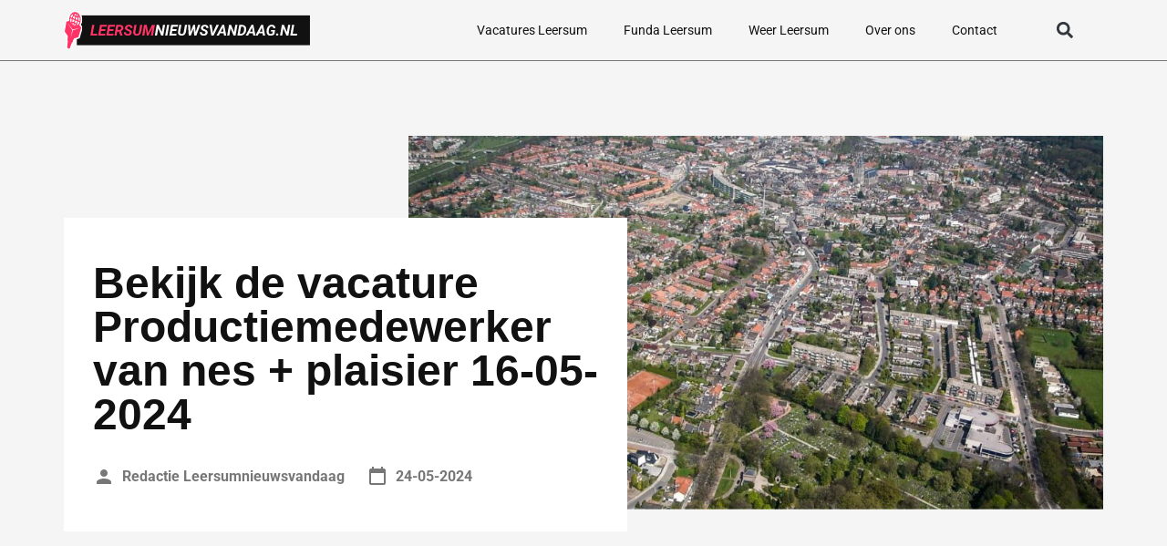

--- FILE ---
content_type: text/html; charset=UTF-8
request_url: https://leersumnieuwsvandaag.nl/productiemedewerker-van-nes-plaisier-16-05-2024/
body_size: 24614
content:
<!doctype html><html lang="nl-NL"><head><meta charset="UTF-8"><meta name="viewport" content="width=device-width, initial-scale=1"><link rel="profile" href="https://gmpg.org/xfn/11"><meta name='robots' content='index, follow, max-image-preview:large, max-snippet:-1, max-video-preview:-1' /><title>Productiemedewerker Vacature</title><style id="rocket-critical-css">ul{box-sizing:border-box}:root{--wp--preset--font-size--normal:16px;--wp--preset--font-size--huge:42px}.screen-reader-text{clip:rect(1px,1px,1px,1px);word-wrap:normal!important;border:0;-webkit-clip-path:inset(50%);clip-path:inset(50%);height:1px;margin:-1px;overflow:hidden;padding:0;position:absolute;width:1px}html{line-height:1.15;-webkit-text-size-adjust:100%}*,:after,:before{box-sizing:border-box}body{margin:0;font-family:-apple-system,BlinkMacSystemFont,Segoe UI,Roboto,Helvetica Neue,Arial,Noto Sans,sans-serif,Apple Color Emoji,Segoe UI Emoji,Segoe UI Symbol,Noto Color Emoji;font-size:1rem;font-weight:400;line-height:1.5;color:#333;background-color:#fff;-webkit-font-smoothing:antialiased;-moz-osx-font-smoothing:grayscale}h2,h3{margin-top:.5rem;margin-bottom:1rem;font-family:inherit;font-weight:500;line-height:1.2;color:inherit}h2{font-size:2rem}h3{font-size:1.75rem}p{margin-top:0;margin-bottom:.9rem}a{background-color:transparent;text-decoration:none;color:#c36}img{border-style:none;height:auto;max-width:100%}label{display:inline-block;line-height:1;vertical-align:middle}input{font-family:inherit;font-size:1rem;line-height:1.5;margin:0}input[type=search]{width:100%;border:1px solid #666;border-radius:3px;padding:.5rem 1rem}input{overflow:visible}[type=search]{-webkit-appearance:textfield;outline-offset:-2px}[type=search]::-webkit-search-decoration{-webkit-appearance:none}::-webkit-file-upload-button{-webkit-appearance:button;font:inherit}li,ul{margin-top:0;margin-bottom:0;border:0;outline:0;font-size:100%;vertical-align:baseline;background:transparent}.screen-reader-text{clip:rect(1px,1px,1px,1px);height:1px;overflow:hidden;position:absolute!important;width:1px;word-wrap:normal!important}.site-navigation{grid-area:nav-menu;display:flex;align-items:center;flex-grow:1}.dialog-close-button{position:absolute;margin-top:15px;right:15px;color:var(--e-a-color-txt);font-size:15px;line-height:1}.elementor-screen-only,.screen-reader-text{position:absolute;top:-10000em;width:1px;height:1px;margin:-1px;padding:0;overflow:hidden;clip:rect(0,0,0,0);border:0}.elementor *,.elementor :after,.elementor :before{box-sizing:border-box}.elementor a{box-shadow:none;text-decoration:none}.elementor img{height:auto;max-width:100%;border:none;border-radius:0;box-shadow:none}.elementor-element{--flex-direction:initial;--flex-wrap:initial;--justify-content:initial;--align-items:initial;--align-content:initial;--gap:initial;--flex-basis:initial;--flex-grow:initial;--flex-shrink:initial;--order:initial;--align-self:initial;flex-basis:var(--flex-basis);flex-grow:var(--flex-grow);flex-shrink:var(--flex-shrink);order:var(--order);align-self:var(--align-self)}:root{--page-title-display:block}.elementor-section{position:relative}.elementor-section .elementor-container{display:flex;margin-right:auto;margin-left:auto;position:relative}@media (max-width:1024px){.elementor-section .elementor-container{flex-wrap:wrap}}.elementor-section.elementor-section-boxed>.elementor-container{max-width:1140px}.elementor-widget-wrap{position:relative;width:100%;flex-wrap:wrap;align-content:flex-start}.elementor:not(.elementor-bc-flex-widget) .elementor-widget-wrap{display:flex}.elementor-widget-wrap>.elementor-element{width:100%}.elementor-widget{position:relative}.elementor-widget:not(:last-child){margin-bottom:20px}.elementor-column{position:relative;min-height:1px;display:flex}.elementor-column-gap-default>.elementor-column>.elementor-element-populated{padding:10px}@media (min-width:768px){.elementor-column.elementor-col-33{width:33.333%}.elementor-column.elementor-col-50{width:50%}.elementor-column.elementor-col-100{width:100%}}@media (max-width:767px){.elementor-column{width:100%}}.elementor-element{--swiper-theme-color:#000;--swiper-navigation-size:44px;--swiper-pagination-bullet-size:6px;--swiper-pagination-bullet-horizontal-gap:6px}@media (max-width:767px){.elementor .elementor-hidden-mobile{display:none}}@media (min-width:768px) and (max-width:1024px){.elementor .elementor-hidden-tablet{display:none}}@media (min-width:1025px) and (max-width:99999px){.elementor .elementor-hidden-desktop{display:none}}.elementor-kit-10{--e-global-color-primary:#111111;--e-global-color-secondary:#FFFFFF;--e-global-color-text:#444444;--e-global-color-accent:#FF3366;--e-global-color-b8618b2:#FF3C36;--e-global-color-1532a82:#111111;--e-global-color-11875aa:#111111;--e-global-typography-primary-font-family:"Roboto";--e-global-typography-primary-font-weight:700;--e-global-typography-secondary-font-family:"Roboto";--e-global-typography-secondary-font-weight:400;--e-global-typography-text-font-family:"Roboto";--e-global-typography-text-font-size:16px;--e-global-typography-text-font-weight:400;--e-global-typography-accent-font-family:"Roboto";--e-global-typography-accent-font-size:14px;--e-global-typography-accent-font-weight:600;background-color:#F5F5F5}.elementor-kit-10 a{color:var(--e-global-color-primary)}.elementor-kit-10 h2{font-size:36px}.elementor-kit-10 h3{font-size:28px}.elementor-section.elementor-section-boxed>.elementor-container{max-width:1160px}.elementor-widget:not(:last-child){margin-bottom:20px}.elementor-element{--widgets-spacing:20px}@media (max-width:1024px){.elementor-section.elementor-section-boxed>.elementor-container{max-width:1024px}}@media (max-width:767px){.elementor-kit-10{--e-global-typography-text-font-size:14px}.elementor-kit-10 h2{font-size:28px}.elementor-kit-10 h3{font-size:24px}.elementor-section.elementor-section-boxed>.elementor-container{max-width:767px}}a{outline:none}.elementor-location-header:before{content:"";display:table;clear:both}.elementor-widget-heading .elementor-heading-title{color:var(--e-global-color-primary);font-family:var(--e-global-typography-primary-font-family),Sans-serif;font-weight:var(--e-global-typography-primary-font-weight)}.elementor-widget-text-editor{color:var(--e-global-color-text);font-family:var(--e-global-typography-text-font-family),Sans-serif;font-size:var(--e-global-typography-text-font-size);font-weight:var(--e-global-typography-text-font-weight)}.elementor-widget-divider{--divider-color:var( --e-global-color-secondary )}.elementor-widget-nav-menu .elementor-nav-menu .elementor-item{font-family:var(--e-global-typography-primary-font-family),Sans-serif;font-weight:var(--e-global-typography-primary-font-weight)}.elementor-widget-nav-menu .elementor-nav-menu--main .elementor-item{color:var(--e-global-color-text);fill:var(--e-global-color-text)}.elementor-widget-nav-menu .elementor-nav-menu--main:not(.e--pointer-framed) .elementor-item:before,.elementor-widget-nav-menu .elementor-nav-menu--main:not(.e--pointer-framed) .elementor-item:after{background-color:var(--e-global-color-accent)}.elementor-widget-nav-menu{--e-nav-menu-divider-color:var( --e-global-color-text )}.elementor-widget-nav-menu .elementor-nav-menu--dropdown .elementor-item{font-family:var(--e-global-typography-accent-font-family),Sans-serif;font-size:var(--e-global-typography-accent-font-size);font-weight:var(--e-global-typography-accent-font-weight)}.elementor-widget-search-form input[type="search"].elementor-search-form__input{font-family:var(--e-global-typography-text-font-family),Sans-serif;font-size:var(--e-global-typography-text-font-size);font-weight:var(--e-global-typography-text-font-weight)}.elementor-widget-search-form .elementor-search-form__input,.elementor-widget-search-form.elementor-search-form--skin-full_screen input[type="search"].elementor-search-form__input{color:var(--e-global-color-text);fill:var(--e-global-color-text)}@media (max-width:1024px){.elementor-widget-text-editor{font-size:var(--e-global-typography-text-font-size)}.elementor-widget-nav-menu .elementor-nav-menu--dropdown .elementor-item{font-size:var(--e-global-typography-accent-font-size)}.elementor-widget-search-form input[type="search"].elementor-search-form__input{font-size:var(--e-global-typography-text-font-size)}}@media (max-width:767px){.elementor-widget-text-editor{font-size:var(--e-global-typography-text-font-size)}.elementor-widget-nav-menu .elementor-nav-menu--dropdown .elementor-item{font-size:var(--e-global-typography-accent-font-size)}.elementor-widget-search-form input[type="search"].elementor-search-form__input{font-size:var(--e-global-typography-text-font-size)}}.elementor-2225 .elementor-element.elementor-element-5ed50c89{padding:10px 0px 72px 0px}.elementor-2225 .elementor-element.elementor-element-5a02ac5d>.elementor-element-populated{border-style:none;margin:10px 10px 10px 10px;--e-column-margin-right:10px;--e-column-margin-left:10px;padding:0px 0px 0px 0px}.elementor-2225 .elementor-element.elementor-element-3f4d7bb{border-style:none;margin-top:0px;margin-bottom:0px;padding:0px 0px 0px 0px}.elementor-2225 .elementor-element.elementor-element-2ceedf1>.elementor-element-populated{margin:0px 0px -21px 0px;--e-column-margin-right:0px;--e-column-margin-left:0px;padding:0px 0px 0px 0px}.elementor-2225 .elementor-element.elementor-element-52b7948 img{height:125px;object-fit:cover;object-position:center center}.elementor-2225 .elementor-element.elementor-element-ec17e85{border-style:none;margin-top:0px;margin-bottom:24px;padding:0px 0px 0px 0px}.elementor-2225 .elementor-element.elementor-element-d470401.elementor-column.elementor-element[data-element_type="column"]>.elementor-widget-wrap.elementor-element-populated{align-content:center;align-items:center}.elementor-2225 .elementor-element.elementor-element-d470401>.elementor-element-populated{padding:0px 0px 0px 0px}.elementor-2225 .elementor-element.elementor-element-4f648bd .elementor-heading-title{color:#777777;font-family:"Roboto",Sans-serif;font-size:14px;font-weight:600;letter-spacing:1px}.elementor-2225 .elementor-element.elementor-element-c07b78b .elementor-heading-title{font-family:"Roboto",Sans-serif;font-size:28px;font-weight:700;line-height:1em}.elementor-2225 .elementor-element.elementor-element-28ae489{--divider-border-style:solid;--divider-color:#777777;--divider-border-width:1px}.elementor-2225 .elementor-element.elementor-element-28ae489 .elementor-divider-separator{width:100%}.elementor-2225 .elementor-element.elementor-element-28ae489 .elementor-divider{padding-top:15px;padding-bottom:15px}.elementor-2225 .elementor-element.elementor-element-1fa18cd{padding:0px 0px 48px 0px}.elementor-2225 .elementor-element.elementor-element-9554f64{--spacer-size:50px}.elementor-2225 .elementor-element.elementor-element-7a7cf65>.elementor-container{min-height:136px}.elementor-2225 .elementor-element.elementor-element-7a7cf65{margin-top:0px;margin-bottom:20px}.elementor-2225 .elementor-element.elementor-element-7c035fd>.elementor-element-populated{padding:0px 0px 0px 0px}.elementor-2225 .elementor-element.elementor-element-911db92 img{height:125px;object-fit:cover;object-position:center center}.elementor-2225 .elementor-element.elementor-element-ee5a700.elementor-column.elementor-element[data-element_type="column"]>.elementor-widget-wrap.elementor-element-populated{align-content:center;align-items:center}.elementor-2225 .elementor-element.elementor-element-ee5a700>.elementor-element-populated{padding:20px 20px 20px 20px}.elementor-2225 .elementor-element.elementor-element-ceae276 .elementor-heading-title{color:#777777;font-family:"Roboto",Sans-serif;font-size:14px;font-weight:600;letter-spacing:1px}.elementor-2225 .elementor-element.elementor-element-3277652{--spacer-size:50px}.elementor-2225 .elementor-element.elementor-element-2f1dbc8>.elementor-container{min-height:136px}.elementor-2225 .elementor-element.elementor-element-2f1dbc8{margin-top:0px;margin-bottom:20px}.elementor-2225 .elementor-element.elementor-element-9ae3655>.elementor-element-populated{padding:0px 0px 0px 0px}.elementor-2225 .elementor-element.elementor-element-142f0d4 img{height:125px;object-fit:cover;object-position:center center}.elementor-2225 .elementor-element.elementor-element-8305f41.elementor-column.elementor-element[data-element_type="column"]>.elementor-widget-wrap.elementor-element-populated{align-content:center;align-items:center}.elementor-2225 .elementor-element.elementor-element-8305f41>.elementor-element-populated{padding:20px 20px 20px 20px}.elementor-2225 .elementor-element.elementor-element-d4ba592 .elementor-heading-title{color:#777777;font-family:"Roboto",Sans-serif;font-size:14px;font-weight:600;letter-spacing:1px}.elementor-2225 .elementor-element.elementor-element-47013a7 .elementor-heading-title{color:#777777;font-family:"Roboto",Sans-serif;font-size:14px;font-weight:600;letter-spacing:1px}@media (max-width:1024px){.elementor-2225 .elementor-element.elementor-element-52b7948 img{width:100%}.elementor-2225 .elementor-element.elementor-element-911db92 img{width:100%}.elementor-2225 .elementor-element.elementor-element-142f0d4 img{width:100%}}@media (min-width:768px){.elementor-2225 .elementor-element.elementor-element-5a02ac5d{width:60%}.elementor-2225 .elementor-element.elementor-element-df1107e{width:40%}.elementor-2225 .elementor-element.elementor-element-7c035fd{width:19.198%}.elementor-2225 .elementor-element.elementor-element-ee5a700{width:80.8%}.elementor-2225 .elementor-element.elementor-element-9ae3655{width:18.903%}.elementor-2225 .elementor-element.elementor-element-8305f41{width:81.095%}}@media (max-width:1024px) and (min-width:768px){.elementor-2225 .elementor-element.elementor-element-5a02ac5d{width:100%}.elementor-2225 .elementor-element.elementor-element-df1107e{width:100%}}@media (max-width:767px){.elementor-2225 .elementor-element.elementor-element-5ed50c89{padding:0px 0px 0px 0px}.elementor-2225 .elementor-element.elementor-element-2ceedf1{width:30%}.elementor-2225 .elementor-element.elementor-element-d470401{width:70%}.elementor-2225 .elementor-element.elementor-element-7c035fd{width:30%}.elementor-2225 .elementor-element.elementor-element-ee5a700{width:70%}.elementor-2225 .elementor-element.elementor-element-9ae3655{width:30%}.elementor-2225 .elementor-element.elementor-element-8305f41{width:70%}}.elementor-2225 .elementor-element.elementor-element-52b7948 img{width:100%!important}.elementor-2225 .elementor-element.elementor-element-2ceedf1 *{height:400px!important}.elementor-2225 .elementor-element.elementor-element-3f4d7bb .elementor-column{width:100%}.elementor-2225 .elementor-element.elementor-element-3f4d7bb .elementor-container{flex-wrap:wrap!important}.elementor-2225 .elementor-element.elementor-element-4f648bd span{color:#FF3366;margin-right:12px}.elementor-2225 .elementor-element.elementor-element-ec17e85 .elementor-column{width:100%}.elementor-2225 .elementor-element.elementor-element-ec17e85 .elementor-container{flex-wrap:wrap!important}.elementor-2225 .elementor-element.elementor-element-ef0d002 ul{padding-left:18px}.elementor-2225 .elementor-element.elementor-element-911db92{width:100%!important}.elementor-2225 .elementor-element.elementor-element-7c035fd *{height:100%!important}.elementor-2225 .elementor-element.elementor-element-ceae276 span{color:#FF3366;margin-right:12px}.elementor-2225 .elementor-element.elementor-element-142f0d4{width:100%!important}.elementor-2225 .elementor-element.elementor-element-9ae3655 *{height:100%!important}.elementor-2225 .elementor-element.elementor-element-d4ba592 span{color:#FF3366;margin-right:12px}.elementor-2225 .elementor-element.elementor-element-47013a7 span{color:#FF3366;margin-right:12px}.elementor-2225 .elementor-element.elementor-element-1fa18cd ul{padding-left:18px}.elementor-20 .elementor-element.elementor-element-68c3f24a{border-style:solid;border-width:0px 0px 01px 0px;border-color:#777777;padding:0px 0px 0px 0px;z-index:99}.elementor-20 .elementor-element.elementor-element-416ee3f.elementor-column.elementor-element[data-element_type="column"]>.elementor-widget-wrap.elementor-element-populated{align-content:center;align-items:center}.elementor-20 .elementor-element.elementor-element-796f919a{text-align:left}.elementor-20 .elementor-element.elementor-element-796f919a img{width:140px}.elementor-20 .elementor-element.elementor-element-5e2bd832.elementor-column.elementor-element[data-element_type="column"]>.elementor-widget-wrap.elementor-element-populated{align-content:center;align-items:center}.elementor-20 .elementor-element.elementor-element-2b4195a4 .elementor-menu-toggle{margin-left:auto;background-color:#FFFFFF00}.elementor-20 .elementor-element.elementor-element-2b4195a4 .elementor-nav-menu .elementor-item{font-family:"Roboto",Sans-serif;font-size:14px;font-weight:400}.elementor-20 .elementor-element.elementor-element-2b4195a4 .elementor-nav-menu--main .elementor-item{color:#111111;fill:#111111}.elementor-20 .elementor-element.elementor-element-2b4195a4 .elementor-nav-menu--dropdown a,.elementor-20 .elementor-element.elementor-element-2b4195a4 .elementor-menu-toggle{color:var(--e-global-color-text)}.elementor-20 .elementor-element.elementor-element-2b4195a4 .elementor-nav-menu--dropdown{background-color:var(--e-global-color-secondary)}.elementor-20 .elementor-element.elementor-element-2b4195a4 .elementor-nav-menu--dropdown .elementor-item{font-family:"Roboto",Sans-serif;font-size:14px;font-weight:400}.elementor-20 .elementor-element.elementor-element-2b4195a4 div.elementor-menu-toggle{color:var(--e-global-color-primary)}.elementor-20 .elementor-element.elementor-element-2b4195a4 div.elementor-menu-toggle svg{fill:var(--e-global-color-primary)}.elementor-20 .elementor-element.elementor-element-6b327cb3.elementor-column.elementor-element[data-element_type="column"]>.elementor-widget-wrap.elementor-element-populated{align-content:center;align-items:center}.elementor-20 .elementor-element.elementor-element-107a73d .elementor-search-form{text-align:center}.elementor-20 .elementor-element.elementor-element-107a73d .elementor-search-form__toggle{--e-search-form-toggle-size:33px;--e-search-form-toggle-background-color:#02010100}.elementor-20 .elementor-element.elementor-element-107a73d .elementor-search-form__input,.elementor-20 .elementor-element.elementor-element-107a73d.elementor-search-form--skin-full_screen input[type="search"].elementor-search-form__input{color:#FFFFFF;fill:#FFFFFF}.elementor-20 .elementor-element.elementor-element-107a73d.elementor-search-form--skin-full_screen input[type="search"].elementor-search-form__input{border-color:#FFFFFF;border-width:2px 2px 2px 2px;border-radius:3px}@media (max-width:767px){.elementor-20 .elementor-element.elementor-element-416ee3f{width:50%}.elementor-20 .elementor-element.elementor-element-5e2bd832{width:50%}.elementor-20 .elementor-element.elementor-element-2b4195a4 .elementor-nav-menu .elementor-item{font-size:14px}.elementor-20 .elementor-element.elementor-element-2b4195a4 .elementor-nav-menu--dropdown .elementor-item{font-size:14px}.elementor-20 .elementor-element.elementor-element-6b327cb3{width:50%}}@media (min-width:768px){.elementor-20 .elementor-element.elementor-element-416ee3f{width:20.637%}.elementor-20 .elementor-element.elementor-element-5e2bd832{width:71.09%}.elementor-20 .elementor-element.elementor-element-6b327cb3{width:7.577%}}@media (max-width:1024px) and (min-width:768px){.elementor-20 .elementor-element.elementor-element-416ee3f{width:40%}.elementor-20 .elementor-element.elementor-element-5e2bd832{width:60%}.elementor-20 .elementor-element.elementor-element-6b327cb3{width:60%}}.elementor-20 .elementor-element.elementor-element-796f919a img{width:100%!important;max-width:347px}.elementor-item:after,.elementor-item:before{display:block;position:absolute}.elementor-item:not(:hover):not(:focus):not(.elementor-item-active):not(.highlighted):after,.elementor-item:not(:hover):not(:focus):not(.elementor-item-active):not(.highlighted):before{opacity:0}.elementor-nav-menu--main .elementor-nav-menu a{padding:13px 20px}.elementor-nav-menu--layout-horizontal{display:flex}.elementor-nav-menu--layout-horizontal .elementor-nav-menu{display:flex;flex-wrap:wrap}.elementor-nav-menu--layout-horizontal .elementor-nav-menu a{white-space:nowrap;flex-grow:1}.elementor-nav-menu--layout-horizontal .elementor-nav-menu>li{display:flex}.elementor-nav-menu--layout-horizontal .elementor-nav-menu>li:not(:first-child)>a{-webkit-margin-start:var(--e-nav-menu-horizontal-menu-item-margin);margin-inline-start:var(--e-nav-menu-horizontal-menu-item-margin)}.elementor-nav-menu--layout-horizontal .elementor-nav-menu>li:not(:last-child)>a{-webkit-margin-end:var(--e-nav-menu-horizontal-menu-item-margin);margin-inline-end:var(--e-nav-menu-horizontal-menu-item-margin)}.elementor-nav-menu--layout-horizontal .elementor-nav-menu>li:not(:last-child):after{content:var(--e-nav-menu-divider-content,none);height:var(--e-nav-menu-divider-height,35%);border-left:var(--e-nav-menu-divider-width,2px) var(--e-nav-menu-divider-style,solid) var(--e-nav-menu-divider-color,#000);border-bottom-color:var(--e-nav-menu-divider-color,#000);border-right-color:var(--e-nav-menu-divider-color,#000);border-top-color:var(--e-nav-menu-divider-color,#000);align-self:center}.elementor-nav-menu__align-right .elementor-nav-menu{margin-left:auto;justify-content:flex-end}.elementor-widget-nav-menu .elementor-widget-container{display:flex;flex-direction:column}.elementor-nav-menu{position:relative;z-index:2}.elementor-nav-menu:after{content:" ";display:block;height:0;font:0/0 serif;clear:both;visibility:hidden;overflow:hidden}.elementor-nav-menu,.elementor-nav-menu li{display:block;list-style:none;margin:0;padding:0;line-height:normal}.elementor-nav-menu a,.elementor-nav-menu li{position:relative}.elementor-nav-menu li{border-width:0}.elementor-nav-menu a{display:flex;align-items:center}.elementor-nav-menu a{padding:10px 20px;line-height:20px}.elementor-menu-toggle{display:flex;align-items:center;justify-content:center;font-size:var(--nav-menu-icon-size,22px);padding:.25em;border:0 solid;border-radius:3px;background-color:rgba(0,0,0,.05);color:#33373d}.elementor-menu-toggle:not(.elementor-active) .elementor-menu-toggle__icon--close{display:none}.elementor-menu-toggle .e-font-icon-svg{fill:#33373d;height:1em;width:1em}.elementor-menu-toggle svg{width:1em;height:auto;fill:var(--nav-menu-icon-color,currentColor)}.elementor-nav-menu--dropdown{background-color:#fff;font-size:13px}.elementor-nav-menu--dropdown.elementor-nav-menu__container{margin-top:10px;transform-origin:top;overflow-y:auto;overflow-x:hidden}.elementor-nav-menu--dropdown a{color:#33373d}.elementor-nav-menu--toggle{--menu-height:100vh}.elementor-nav-menu--toggle .elementor-menu-toggle:not(.elementor-active)+.elementor-nav-menu__container{transform:scaleY(0);max-height:0;overflow:hidden}.elementor-nav-menu--stretch .elementor-nav-menu__container.elementor-nav-menu--dropdown{position:absolute;z-index:9997}@media (max-width:1024px){.elementor-nav-menu--dropdown-tablet .elementor-nav-menu--main{display:none}}@media (min-width:1025px){.elementor-nav-menu--dropdown-tablet .elementor-menu-toggle,.elementor-nav-menu--dropdown-tablet .elementor-nav-menu--dropdown{display:none}.elementor-nav-menu--dropdown-tablet nav.elementor-nav-menu--dropdown.elementor-nav-menu__container{overflow-y:hidden}}.elementor-search-form{display:block}.elementor-search-form .e-font-icon-svg-container{width:100%;height:100%;display:flex;align-items:center;justify-content:center}.elementor-search-form input[type=search]{margin:0;border:0;padding:0;display:inline-block;vertical-align:middle;white-space:normal;background:none;line-height:1;min-width:0;font-size:15px;-webkit-appearance:none;-moz-appearance:none}.elementor-search-form__container{display:flex;overflow:hidden;border:0 solid transparent;min-height:50px}.elementor-search-form__container:not(.elementor-search-form--full-screen){background:#f1f2f3}.elementor-search-form__input{flex-basis:100%;color:#3f444b}.elementor-search-form__input::-moz-placeholder{color:inherit;font-family:inherit;opacity:.6}.elementor-search-form--skin-full_screen .elementor-search-form input[type=search].elementor-search-form__input{font-size:50px;text-align:center;border:solid #fff;border-width:0 0 1px;line-height:1.5;color:#fff}.elementor-search-form--skin-full_screen .elementor-search-form__toggle{display:inline-block;vertical-align:middle;color:var(--e-search-form-toggle-color,#33373d);font-size:var(--e-search-form-toggle-size,33px)}.elementor-search-form--skin-full_screen .elementor-search-form__toggle .e-font-icon-svg-container{position:relative;display:block;width:var(--e-search-form-toggle-size,33px);height:var(--e-search-form-toggle-size,33px);background-color:var(--e-search-form-toggle-background-color,rgba(0,0,0,.05));border:var(--e-search-form-toggle-border-width,0) solid var(--e-search-form-toggle-color,#33373d);border-radius:var(--e-search-form-toggle-border-radius,3px)}.elementor-search-form--skin-full_screen .elementor-search-form__toggle .e-font-icon-svg-container:before,.elementor-search-form--skin-full_screen .elementor-search-form__toggle .e-font-icon-svg-container svg{position:absolute;left:50%;top:50%;transform:translate(-50%,-50%)}.elementor-search-form--skin-full_screen .elementor-search-form__toggle .e-font-icon-svg-container:before{font-size:var(--e-search-form-toggle-icon-size,.55em)}.elementor-search-form--skin-full_screen .elementor-search-form__toggle .e-font-icon-svg-container svg{fill:var(--e-search-form-toggle-color,#33373d);width:var(--e-search-form-toggle-icon-size,.55em);height:var(--e-search-form-toggle-icon-size,.55em)}.elementor-search-form--skin-full_screen .elementor-search-form__container{align-items:center;position:fixed;z-index:9998;top:0;left:0;right:0;bottom:0;height:100vh;padding:0 15%;background-color:rgba(0,0,0,.8)}.elementor-search-form--skin-full_screen .elementor-search-form__container:not(.elementor-search-form--full-screen){overflow:hidden;opacity:0;transform:scale(0)}.elementor-search-form--skin-full_screen .elementor-search-form__container:not(.elementor-search-form--full-screen) .dialog-lightbox-close-button{display:none}</style><meta name="description" content="Bekijk de vacature Productiemedewerker bij van nes + plaisier in Veenendaal" /><link rel="canonical" href="https://leersumnieuwsvandaag.nl/productiemedewerker-van-nes-plaisier-16-05-2024/" /><meta property="og:locale" content="nl_NL" /><meta property="og:type" content="article" /><meta property="og:title" content="Productiemedewerker Vacature" /><meta property="og:description" content="Bekijk de vacature Productiemedewerker bij van nes + plaisier in Veenendaal" /><meta property="og:url" content="https://leersumnieuwsvandaag.nl/productiemedewerker-van-nes-plaisier-16-05-2024/" /><meta property="og:site_name" content="leersumnieuwsvandaag.nl" /><meta property="article:modified_time" content="2023-07-14T09:29:49+00:00" /><meta property="og:image" content="https://leersumnieuwsvandaag.nl/wp-content/uploads/2023/01/Rectangle-681-1024x544.jpg" /><meta name="twitter:card" content="summary_large_image" /><meta name="twitter:label1" content="Geschatte leestijd" /><meta name="twitter:data1" content="2 minuten" /> <script type="application/ld+json" class="yoast-schema-graph">{
	    "@context": "https://schema.org",
	    "@graph": [
	        {
	            "@type": "WebPage",
	            "@id": "https://leersumnieuwsvandaag.nl/productiemedewerker-van-nes-plaisier-16-05-2024/#website",
	            "url": "https://leersumnieuwsvandaag.nl/productiemedewerker-van-nes-plaisier-16-05-2024/",
	            "name": "Productiemedewerker in Veenendaal",
	            "isPartOf": {
	                "@id": "https://oldenzaalnieuwsvandaag.nl/#website"
	            },
	            "primaryImageOfPage": {
	                "@id": "https://leersumnieuwsvandaag.nl/productiemedewerker-van-nes-plaisier-16-05-2024/#primaryimage"
	            },
	            "image": {
	                "@id": "https://leersumnieuwsvandaag.nl/vacature-magic/#primaryimage"
	            },
	            "thumbnailUrl": "https://leersumnieuwsvandaag.nl/wp-content/uploads/2023/01/Rectangle-681-1024x544.jpg",
	            "datePublished": "2023-04-02T10:17:52+00:00",
	            "dateModified": "2023-07-14T09:29:49+00:00",
	            "description": "Bekijk de vacature [zb_mp_title] bij [zb_mp_companyName] in [zb_mp_workLocationCity]",
	            "breadcrumb": {
	                "@id": "https://leersumnieuwsvandaag.nl/productiemedewerker-van-nes-plaisier-16-05-2024/#breadcrumb"
	            },
	            "inLanguage": "nl-NL",
	            "potentialAction": [
	                {
	                    "@type": "ReadAction",
	                    "target": [
	                        "https://leersumnieuwsvandaag.nl/productiemedewerker-van-nes-plaisier-16-05-2024/"
	                    ]
	                }
	            ]
	        },
	        {
	            "@type": "ImageObject",
	            "inLanguage": "nl-NL",
	            "@id": "https://leersumnieuwsvandaag.nl/productiemedewerker-van-nes-plaisier-16-05-2024/#primaryimage",
	            "url": "https://leersumnieuwsvandaag.nl/wp-content/uploads/2023/01/Rectangle-681.jpg",
	            "contentUrl": "https://leersumnieuwsvandaag.nl/wp-content/uploads/2023/01/Rectangle-681.jpg",
	            "width": 1151,
	            "height": 611
	        },
	        {
	            "@type": "BreadcrumbList",
	            "@id": "https://leersumnieuwsvandaag.nl/productiemedewerker-van-nes-plaisier-16-05-2024/#breadcrumb",
	            "itemListElement": [
	                {
	                    "@type": "ListItem",
	                    "position": 1,
	                    "name": "Home",
	                    "item": "https://leersumnieuwsvandaag.nl/"
	                },
	                {
	                    "@type": "ListItem",
	                    "position": 2,
	                    "name": "Productiemedewerker in Veenendaal"
	                }
	            ]
	        },
	        {
	            "@type": "WebSite",
	            "@id": "https://oldenzaalnieuwsvandaag.nl/#website",
	            "url": "https://oldenzaalnieuwsvandaag.nl/",
	            "name": "leersumnieuwsvandaag.nl",
	            "description": "leersumnieuwsvandaag.nl",
	            "potentialAction": [
	                {
	                    "@type": "SearchAction",
	                    "target": {
	                        "@type": "EntryPoint",
	                        "urlTemplate": "https://oldenzaalnieuwsvandaag.nl/?s={search_term_string}"
	                    },
	                    "query-input": {
	                        "@type": "PropertyValueSpecification",
	                        "valueRequired": true,
	                        "valueName": "search_term_string"
	                    }
	                }
	            ],
	            "inLanguage": "nl-NL"
	        }
	    ]
	}</script> <link href='https://fonts.gstatic.com' crossorigin rel='preconnect' /><link rel="alternate" type="application/rss+xml" title="leersumnieuwsvandaag.nl &raquo; feed" href="https://leersumnieuwsvandaag.nl/feed/" /><link rel="alternate" type="application/rss+xml" title="leersumnieuwsvandaag.nl &raquo; reacties feed" href="https://leersumnieuwsvandaag.nl/comments/feed/" /><link rel="alternate" title="oEmbed (JSON)" type="application/json+oembed" href="https://leersumnieuwsvandaag.nl/wp-json/oembed/1.0/embed?url=https%3A%2F%2Fleersumnieuwsvandaag.nl%2Fvacature-magic%2F" /><link rel="alternate" title="oEmbed (XML)" type="text/xml+oembed" href="https://leersumnieuwsvandaag.nl/wp-json/oembed/1.0/embed?url=https%3A%2F%2Fleersumnieuwsvandaag.nl%2Fvacature-magic%2F&#038;format=xml" /><style id='wp-img-auto-sizes-contain-inline-css'>img:is([sizes=auto i],[sizes^="auto," i]){contain-intrinsic-size:3000px 1500px}</style><style id='wp-emoji-styles-inline-css'>img.wp-smiley,img.emoji{display:inline!important;border:none!important;box-shadow:none!important;height:1em!important;width:1em!important;margin:0 0.07em!important;vertical-align:-0.1em!important;background:none!important;padding:0!important}</style><style id='global-styles-inline-css'>:root{--wp--preset--aspect-ratio--square:1;--wp--preset--aspect-ratio--4-3:4/3;--wp--preset--aspect-ratio--3-4:3/4;--wp--preset--aspect-ratio--3-2:3/2;--wp--preset--aspect-ratio--2-3:2/3;--wp--preset--aspect-ratio--16-9:16/9;--wp--preset--aspect-ratio--9-16:9/16;--wp--preset--color--black:#000;--wp--preset--color--cyan-bluish-gray:#abb8c3;--wp--preset--color--white:#fff;--wp--preset--color--pale-pink:#f78da7;--wp--preset--color--vivid-red:#cf2e2e;--wp--preset--color--luminous-vivid-orange:#ff6900;--wp--preset--color--luminous-vivid-amber:#fcb900;--wp--preset--color--light-green-cyan:#7bdcb5;--wp--preset--color--vivid-green-cyan:#00d084;--wp--preset--color--pale-cyan-blue:#8ed1fc;--wp--preset--color--vivid-cyan-blue:#0693e3;--wp--preset--color--vivid-purple:#9b51e0;--wp--preset--gradient--vivid-cyan-blue-to-vivid-purple:linear-gradient(135deg,rgb(6,147,227) 0%,rgb(155,81,224) 100%);--wp--preset--gradient--light-green-cyan-to-vivid-green-cyan:linear-gradient(135deg,rgb(122,220,180) 0%,rgb(0,208,130) 100%);--wp--preset--gradient--luminous-vivid-amber-to-luminous-vivid-orange:linear-gradient(135deg,rgb(252,185,0) 0%,rgb(255,105,0) 100%);--wp--preset--gradient--luminous-vivid-orange-to-vivid-red:linear-gradient(135deg,rgb(255,105,0) 0%,rgb(207,46,46) 100%);--wp--preset--gradient--very-light-gray-to-cyan-bluish-gray:linear-gradient(135deg,rgb(238,238,238) 0%,rgb(169,184,195) 100%);--wp--preset--gradient--cool-to-warm-spectrum:linear-gradient(135deg,rgb(74,234,220) 0%,rgb(151,120,209) 20%,rgb(207,42,186) 40%,rgb(238,44,130) 60%,rgb(251,105,98) 80%,rgb(254,248,76) 100%);--wp--preset--gradient--blush-light-purple:linear-gradient(135deg,rgb(255,206,236) 0%,rgb(152,150,240) 100%);--wp--preset--gradient--blush-bordeaux:linear-gradient(135deg,rgb(254,205,165) 0%,rgb(254,45,45) 50%,rgb(107,0,62) 100%);--wp--preset--gradient--luminous-dusk:linear-gradient(135deg,rgb(255,203,112) 0%,rgb(199,81,192) 50%,rgb(65,88,208) 100%);--wp--preset--gradient--pale-ocean:linear-gradient(135deg,rgb(255,245,203) 0%,rgb(182,227,212) 50%,rgb(51,167,181) 100%);--wp--preset--gradient--electric-grass:linear-gradient(135deg,rgb(202,248,128) 0%,rgb(113,206,126) 100%);--wp--preset--gradient--midnight:linear-gradient(135deg,rgb(2,3,129) 0%,rgb(40,116,252) 100%);--wp--preset--font-size--small:13px;--wp--preset--font-size--medium:20px;--wp--preset--font-size--large:36px;--wp--preset--font-size--x-large:42px;--wp--preset--spacing--20:.44rem;--wp--preset--spacing--30:.67rem;--wp--preset--spacing--40:1rem;--wp--preset--spacing--50:1.5rem;--wp--preset--spacing--60:2.25rem;--wp--preset--spacing--70:3.38rem;--wp--preset--spacing--80:5.06rem;--wp--preset--shadow--natural:6px 6px 9px rgba(0,0,0,.2);--wp--preset--shadow--deep:12px 12px 50px rgba(0,0,0,.4);--wp--preset--shadow--sharp:6px 6px 0 rgba(0,0,0,.2);--wp--preset--shadow--outlined:6px 6px 0 -3px rgb(255,255,255),6px 6px rgb(0,0,0);--wp--preset--shadow--crisp:6px 6px 0 rgb(0,0,0)}:root{--wp--style--global--content-size:800px;--wp--style--global--wide-size:1200px}:where(body){margin:0}.wp-site-blocks>.alignleft{float:left;margin-right:2em}.wp-site-blocks>.alignright{float:right;margin-left:2em}.wp-site-blocks>.aligncenter{justify-content:center;margin-left:auto;margin-right:auto}:where(.wp-site-blocks)>*{margin-block-start:24px;margin-block-end:0}:where(.wp-site-blocks)>:first-child{margin-block-start:0}:where(.wp-site-blocks)>:last-child{margin-block-end:0}:root{--wp--style--block-gap:24px}:root :where(.is-layout-flow)>:first-child{margin-block-start:0}:root :where(.is-layout-flow)>:last-child{margin-block-end:0}:root :where(.is-layout-flow)>*{margin-block-start:24px;margin-block-end:0}:root :where(.is-layout-constrained)>:first-child{margin-block-start:0}:root :where(.is-layout-constrained)>:last-child{margin-block-end:0}:root :where(.is-layout-constrained)>*{margin-block-start:24px;margin-block-end:0}:root :where(.is-layout-flex){gap:24px}:root :where(.is-layout-grid){gap:24px}.is-layout-flow>.alignleft{float:left;margin-inline-start:0;margin-inline-end:2em}.is-layout-flow>.alignright{float:right;margin-inline-start:2em;margin-inline-end:0}.is-layout-flow>.aligncenter{margin-left:auto!important;margin-right:auto!important}.is-layout-constrained>.alignleft{float:left;margin-inline-start:0;margin-inline-end:2em}.is-layout-constrained>.alignright{float:right;margin-inline-start:2em;margin-inline-end:0}.is-layout-constrained>.aligncenter{margin-left:auto!important;margin-right:auto!important}.is-layout-constrained>:where(:not(.alignleft):not(.alignright):not(.alignfull)){max-width:var(--wp--style--global--content-size);margin-left:auto!important;margin-right:auto!important}.is-layout-constrained>.alignwide{max-width:var(--wp--style--global--wide-size)}body .is-layout-flex{display:flex}.is-layout-flex{flex-wrap:wrap;align-items:center}.is-layout-flex>:is(*,div){margin:0}body .is-layout-grid{display:grid}.is-layout-grid>:is(*,div){margin:0}body{padding-top:0;padding-right:0;padding-bottom:0;padding-left:0}a:where(:not(.wp-element-button)){text-decoration:underline}:root :where(.wp-element-button,.wp-block-button__link){background-color:#32373c;border-width:0;color:#fff;font-family:inherit;font-size:inherit;font-style:inherit;font-weight:inherit;letter-spacing:inherit;line-height:inherit;padding-top:calc(0.667em + 2px);padding-right:calc(1.333em + 2px);padding-bottom:calc(0.667em + 2px);padding-left:calc(1.333em + 2px);text-decoration:none;text-transform:inherit}.has-black-color{color:var(--wp--preset--color--black)!important}.has-cyan-bluish-gray-color{color:var(--wp--preset--color--cyan-bluish-gray)!important}.has-white-color{color:var(--wp--preset--color--white)!important}.has-pale-pink-color{color:var(--wp--preset--color--pale-pink)!important}.has-vivid-red-color{color:var(--wp--preset--color--vivid-red)!important}.has-luminous-vivid-orange-color{color:var(--wp--preset--color--luminous-vivid-orange)!important}.has-luminous-vivid-amber-color{color:var(--wp--preset--color--luminous-vivid-amber)!important}.has-light-green-cyan-color{color:var(--wp--preset--color--light-green-cyan)!important}.has-vivid-green-cyan-color{color:var(--wp--preset--color--vivid-green-cyan)!important}.has-pale-cyan-blue-color{color:var(--wp--preset--color--pale-cyan-blue)!important}.has-vivid-cyan-blue-color{color:var(--wp--preset--color--vivid-cyan-blue)!important}.has-vivid-purple-color{color:var(--wp--preset--color--vivid-purple)!important}.has-black-background-color{background-color:var(--wp--preset--color--black)!important}.has-cyan-bluish-gray-background-color{background-color:var(--wp--preset--color--cyan-bluish-gray)!important}.has-white-background-color{background-color:var(--wp--preset--color--white)!important}.has-pale-pink-background-color{background-color:var(--wp--preset--color--pale-pink)!important}.has-vivid-red-background-color{background-color:var(--wp--preset--color--vivid-red)!important}.has-luminous-vivid-orange-background-color{background-color:var(--wp--preset--color--luminous-vivid-orange)!important}.has-luminous-vivid-amber-background-color{background-color:var(--wp--preset--color--luminous-vivid-amber)!important}.has-light-green-cyan-background-color{background-color:var(--wp--preset--color--light-green-cyan)!important}.has-vivid-green-cyan-background-color{background-color:var(--wp--preset--color--vivid-green-cyan)!important}.has-pale-cyan-blue-background-color{background-color:var(--wp--preset--color--pale-cyan-blue)!important}.has-vivid-cyan-blue-background-color{background-color:var(--wp--preset--color--vivid-cyan-blue)!important}.has-vivid-purple-background-color{background-color:var(--wp--preset--color--vivid-purple)!important}.has-black-border-color{border-color:var(--wp--preset--color--black)!important}.has-cyan-bluish-gray-border-color{border-color:var(--wp--preset--color--cyan-bluish-gray)!important}.has-white-border-color{border-color:var(--wp--preset--color--white)!important}.has-pale-pink-border-color{border-color:var(--wp--preset--color--pale-pink)!important}.has-vivid-red-border-color{border-color:var(--wp--preset--color--vivid-red)!important}.has-luminous-vivid-orange-border-color{border-color:var(--wp--preset--color--luminous-vivid-orange)!important}.has-luminous-vivid-amber-border-color{border-color:var(--wp--preset--color--luminous-vivid-amber)!important}.has-light-green-cyan-border-color{border-color:var(--wp--preset--color--light-green-cyan)!important}.has-vivid-green-cyan-border-color{border-color:var(--wp--preset--color--vivid-green-cyan)!important}.has-pale-cyan-blue-border-color{border-color:var(--wp--preset--color--pale-cyan-blue)!important}.has-vivid-cyan-blue-border-color{border-color:var(--wp--preset--color--vivid-cyan-blue)!important}.has-vivid-purple-border-color{border-color:var(--wp--preset--color--vivid-purple)!important}.has-vivid-cyan-blue-to-vivid-purple-gradient-background{background:var(--wp--preset--gradient--vivid-cyan-blue-to-vivid-purple)!important}.has-light-green-cyan-to-vivid-green-cyan-gradient-background{background:var(--wp--preset--gradient--light-green-cyan-to-vivid-green-cyan)!important}.has-luminous-vivid-amber-to-luminous-vivid-orange-gradient-background{background:var(--wp--preset--gradient--luminous-vivid-amber-to-luminous-vivid-orange)!important}.has-luminous-vivid-orange-to-vivid-red-gradient-background{background:var(--wp--preset--gradient--luminous-vivid-orange-to-vivid-red)!important}.has-very-light-gray-to-cyan-bluish-gray-gradient-background{background:var(--wp--preset--gradient--very-light-gray-to-cyan-bluish-gray)!important}.has-cool-to-warm-spectrum-gradient-background{background:var(--wp--preset--gradient--cool-to-warm-spectrum)!important}.has-blush-light-purple-gradient-background{background:var(--wp--preset--gradient--blush-light-purple)!important}.has-blush-bordeaux-gradient-background{background:var(--wp--preset--gradient--blush-bordeaux)!important}.has-luminous-dusk-gradient-background{background:var(--wp--preset--gradient--luminous-dusk)!important}.has-pale-ocean-gradient-background{background:var(--wp--preset--gradient--pale-ocean)!important}.has-electric-grass-gradient-background{background:var(--wp--preset--gradient--electric-grass)!important}.has-midnight-gradient-background{background:var(--wp--preset--gradient--midnight)!important}.has-small-font-size{font-size:var(--wp--preset--font-size--small)!important}.has-medium-font-size{font-size:var(--wp--preset--font-size--medium)!important}.has-large-font-size{font-size:var(--wp--preset--font-size--large)!important}.has-x-large-font-size{font-size:var(--wp--preset--font-size--x-large)!important}:root :where(.wp-block-pullquote){font-size:1.5em;line-height:1.6}</style><link data-minify="1" rel='preload' id='hello-elementor-css' href='https://leersumnieuwsvandaag.nl/wp-content/cache/min/1/wp-content/themes/hello-elementor/assets/css/reset-2cb6720218db81b00d8e42f1ad6d3ae6.css' as="style" onload="this.onload=null;this.rel='stylesheet'" media='all' /><link data-minify="1" rel='preload' id='hello-elementor-theme-style-css' href='https://leersumnieuwsvandaag.nl/wp-content/cache/min/1/wp-content/themes/hello-elementor/assets/css/theme-107afb84d0f257ff0f49b77dfb929237.css' as="style" onload="this.onload=null;this.rel='stylesheet'" media='all' /><link data-minify="1" rel='preload' id='hello-elementor-header-footer-css' href='https://leersumnieuwsvandaag.nl/wp-content/cache/min/1/wp-content/themes/hello-elementor/assets/css/header-footer-b8416db1c7912c3d9149d4dccf75a61c.css' as="style" onload="this.onload=null;this.rel='stylesheet'" media='all' /><link rel='preload' id='elementor-frontend-css' href='https://leersumnieuwsvandaag.nl/wp-content/plugins/elementor/assets/css/frontend.min.css?ver=3.34.1' as="style" onload="this.onload=null;this.rel='stylesheet'" media='all' /><link data-minify="1" rel='preload' id='elementor-post-10-css' href='https://leersumnieuwsvandaag.nl/wp-content/cache/min/1/wp-content/uploads/elementor/css/post-10-6815faca9c75b185d790a93aac3d30c7.css' as="style" onload="this.onload=null;this.rel='stylesheet'" media='all' /><link rel='preload' id='widget-image-css' href='https://leersumnieuwsvandaag.nl/wp-content/plugins/elementor/assets/css/widget-image.min.css?ver=3.34.1' as="style" onload="this.onload=null;this.rel='stylesheet'" media='all' /><link rel='preload' id='widget-nav-menu-css' href='https://leersumnieuwsvandaag.nl/wp-content/plugins/elementor-pro/assets/css/widget-nav-menu.min.css?ver=3.34.0' as="style" onload="this.onload=null;this.rel='stylesheet'" media='all' /><link rel='preload' id='widget-search-form-css' href='https://leersumnieuwsvandaag.nl/wp-content/plugins/elementor-pro/assets/css/widget-search-form.min.css?ver=3.34.0' as="style" onload="this.onload=null;this.rel='stylesheet'" media='all' /><link rel='preload' id='widget-social-icons-css' href='https://leersumnieuwsvandaag.nl/wp-content/plugins/elementor/assets/css/widget-social-icons.min.css?ver=3.34.1' as="style" onload="this.onload=null;this.rel='stylesheet'" media='all' /><link rel='preload' id='e-apple-webkit-css' href='https://leersumnieuwsvandaag.nl/wp-content/plugins/elementor/assets/css/conditionals/apple-webkit.min.css?ver=3.34.1' as="style" onload="this.onload=null;this.rel='stylesheet'" media='all' /><link rel='preload' id='widget-heading-css' href='https://leersumnieuwsvandaag.nl/wp-content/plugins/elementor/assets/css/widget-heading.min.css?ver=3.34.1' as="style" onload="this.onload=null;this.rel='stylesheet'" media='all' /><link rel='preload' id='widget-post-info-css' href='https://leersumnieuwsvandaag.nl/wp-content/plugins/elementor-pro/assets/css/widget-post-info.min.css?ver=3.34.0' as="style" onload="this.onload=null;this.rel='stylesheet'" media='all' /><link rel='preload' id='widget-icon-list-css' href='https://leersumnieuwsvandaag.nl/wp-content/plugins/elementor/assets/css/widget-icon-list.min.css?ver=3.34.1' as="style" onload="this.onload=null;this.rel='stylesheet'" media='all' /><link rel='preload' id='widget-share-buttons-css' href='https://leersumnieuwsvandaag.nl/wp-content/plugins/elementor-pro/assets/css/widget-share-buttons.min.css?ver=3.34.0' as="style" onload="this.onload=null;this.rel='stylesheet'" media='all' /><link data-minify="1" rel='preload' id='elementor-post-718-css' href='https://leersumnieuwsvandaag.nl/wp-content/cache/min/1/wp-content/uploads/elementor/css/post-718-588da2273b5a1648527b703d00854ba0.css' as="style" onload="this.onload=null;this.rel='stylesheet'" media='all' /><link data-minify="1" rel='preload' id='elementor-post-20-css' href='https://leersumnieuwsvandaag.nl/wp-content/cache/min/1/wp-content/uploads/elementor/css/post-20-e51eb5b32794436e6ef307fb61f526e1.css' as="style" onload="this.onload=null;this.rel='stylesheet'" media='all' /><link data-minify="1" rel='preload' id='elementor-post-12-css' href='https://leersumnieuwsvandaag.nl/wp-content/cache/min/1/wp-content/uploads/elementor/css/post-12-aed901c89851c52c24912e3a69a092b5.css' as="style" onload="this.onload=null;this.rel='stylesheet'" media='all' /><link rel='preload' id='eael-general-css' href='https://leersumnieuwsvandaag.nl/wp-content/plugins/essential-addons-for-elementor-lite/assets/front-end/css/view/general.min.css?ver=6.5.7' as="style" onload="this.onload=null;this.rel='stylesheet'" media='all' /><link data-minify="1" rel='preload' id='elementor-gf-local-roboto-css' href='https://leersumnieuwsvandaag.nl/wp-content/cache/min/1/wp-content/uploads/elementor/google-fonts/css/roboto-5dd498ed4a087fa743e4a3f909ca84a1.css' as="style" onload="this.onload=null;this.rel='stylesheet'" media='all' /><link data-minify="1" rel='preload' id='elementor-gf-local-raleway-css' href='https://leersumnieuwsvandaag.nl/wp-content/cache/min/1/wp-content/uploads/elementor/google-fonts/css/raleway-52fbfa055dc68da12242681bfb7b6155.css' as="style" onload="this.onload=null;this.rel='stylesheet'" media='all' /> <script src="https://leersumnieuwsvandaag.nl/wp-includes/js/jquery/jquery.min.js?ver=3.7.1" id="jquery-core-js"></script> <script src="https://leersumnieuwsvandaag.nl/wp-includes/js/jquery/jquery-migrate.min.js?ver=3.4.1" id="jquery-migrate-js" defer></script> <link rel="https://api.w.org/" href="https://leersumnieuwsvandaag.nl/wp-json/" /><link rel="alternate" title="JSON" type="application/json" href="https://leersumnieuwsvandaag.nl/wp-json/wp/v2/pages/718" /><link rel="EditURI" type="application/rsd+xml" title="RSD" href="https://leersumnieuwsvandaag.nl/xmlrpc.php?rsd" /><meta name="generator" content="WordPress 6.9" /><link rel='shortlink' href='https://leersumnieuwsvandaag.nl/?p=718' /><meta name="generator" content="Elementor 3.34.1; features: e_font_icon_svg, additional_custom_breakpoints; settings: css_print_method-external, google_font-enabled, font_display-swap">  <script async src="https://www.googletagmanager.com/gtag/js?id=G-QBN4C517Y3"></script> <script>window.dataLayer = window.dataLayer || [];
  function gtag(){dataLayer.push(arguments);}
  gtag('js', new Date());

  gtag('config', 'G-QBN4C517Y3');</script> <meta name="google-site-verification" content="m5YNXF1IoyvyFDfioc1L_dbDOGTo8irvEzMuEmW4IB0" /><style>.e-con.e-parent:nth-of-type(n+4):not(.e-lazyloaded):not(.e-no-lazyload),.e-con.e-parent:nth-of-type(n+4):not(.e-lazyloaded):not(.e-no-lazyload) *{background-image:none!important}@media screen and (max-height:1024px){.e-con.e-parent:nth-of-type(n+3):not(.e-lazyloaded):not(.e-no-lazyload),.e-con.e-parent:nth-of-type(n+3):not(.e-lazyloaded):not(.e-no-lazyload) *{background-image:none!important}}@media screen and (max-height:640px){.e-con.e-parent:nth-of-type(n+2):not(.e-lazyloaded):not(.e-no-lazyload),.e-con.e-parent:nth-of-type(n+2):not(.e-lazyloaded):not(.e-no-lazyload) *{background-image:none!important}}</style><link rel="icon" href="https://leersumnieuwsvandaag.nl/wp-content/uploads/2023/01/cropped-Group-40-32x32.png" sizes="32x32" /><link rel="icon" href="https://leersumnieuwsvandaag.nl/wp-content/uploads/2023/01/cropped-Group-40-192x192.png" sizes="192x192" /><link rel="apple-touch-icon" href="https://leersumnieuwsvandaag.nl/wp-content/uploads/2023/01/cropped-Group-40-180x180.png" /><meta name="msapplication-TileImage" content="https://leersumnieuwsvandaag.nl/wp-content/uploads/2023/01/cropped-Group-40-270x270.png" /> <script>/*! loadCSS rel=preload polyfill. [c]2017 Filament Group, Inc. MIT License */
(function(w){"use strict";if(!w.loadCSS){w.loadCSS=function(){}}
var rp=loadCSS.relpreload={};rp.support=(function(){var ret;try{ret=w.document.createElement("link").relList.supports("preload")}catch(e){ret=!1}
return function(){return ret}})();rp.bindMediaToggle=function(link){var finalMedia=link.media||"all";function enableStylesheet(){link.media=finalMedia}
if(link.addEventListener){link.addEventListener("load",enableStylesheet)}else if(link.attachEvent){link.attachEvent("onload",enableStylesheet)}
setTimeout(function(){link.rel="stylesheet";link.media="only x"});setTimeout(enableStylesheet,3000)};rp.poly=function(){if(rp.support()){return}
var links=w.document.getElementsByTagName("link");for(var i=0;i<links.length;i++){var link=links[i];if(link.rel==="preload"&&link.getAttribute("as")==="style"&&!link.getAttribute("data-loadcss")){link.setAttribute("data-loadcss",!0);rp.bindMediaToggle(link)}}};if(!rp.support()){rp.poly();var run=w.setInterval(rp.poly,500);if(w.addEventListener){w.addEventListener("load",function(){rp.poly();w.clearInterval(run)})}else if(w.attachEvent){w.attachEvent("onload",function(){rp.poly();w.clearInterval(run)})}}
if(typeof exports!=="undefined"){exports.loadCSS=loadCSS}
else{w.loadCSS=loadCSS}}(typeof global!=="undefined"?global:this))</script></head><body class="wp-singular page-template page-template-elementor_header_footer page page-id-718 wp-embed-responsive wp-theme-hello-elementor hello-elementor-default elementor-default elementor-template-full-width elementor-kit-10 elementor-page elementor-page-718"> <a class="skip-link screen-reader-text" href="#content">Ga naar de inhoud</a><header data-elementor-type="header" data-elementor-id="20" class="elementor elementor-20 elementor-location-header" data-elementor-post-type="elementor_library"><section class="elementor-section elementor-top-section elementor-element elementor-element-68c3f24a elementor-section-boxed elementor-section-height-default elementor-section-height-default" data-id="68c3f24a" data-element_type="section" data-settings="{&quot;background_background&quot;:&quot;classic&quot;}"><div class="elementor-container elementor-column-gap-default"><div class="elementor-column elementor-col-33 elementor-top-column elementor-element elementor-element-416ee3f" data-id="416ee3f" data-element_type="column" data-settings="{&quot;background_background&quot;:&quot;classic&quot;}"><div class="elementor-widget-wrap elementor-element-populated"><div class="elementor-element elementor-element-796f919a elementor-widget elementor-widget-image" data-id="796f919a" data-element_type="widget" data-widget_type="image.default"><div class="elementor-widget-container"> <a href="https://leersumnieuwsvandaag.nl"> <img width="330" height="52" src="https://leersumnieuwsvandaag.nl/wp-content/uploads/2023/01/Group-828.svg" class="attachment-large size-large wp-image-2901" alt="" /> </a></div></div></div></div><div class="elementor-column elementor-col-33 elementor-top-column elementor-element elementor-element-5e2bd832" data-id="5e2bd832" data-element_type="column"><div class="elementor-widget-wrap elementor-element-populated"><div class="elementor-element elementor-element-2b4195a4 elementor-nav-menu__align-end elementor-nav-menu--stretch elementor-nav-menu--dropdown-tablet elementor-nav-menu__text-align-aside elementor-nav-menu--toggle elementor-nav-menu--burger elementor-widget elementor-widget-nav-menu" data-id="2b4195a4" data-element_type="widget" data-settings="{&quot;full_width&quot;:&quot;stretch&quot;,&quot;layout&quot;:&quot;horizontal&quot;,&quot;submenu_icon&quot;:{&quot;value&quot;:&quot;&lt;svg aria-hidden=\&quot;true\&quot; class=\&quot;e-font-icon-svg e-fas-caret-down\&quot; viewBox=\&quot;0 0 320 512\&quot; xmlns=\&quot;http:\/\/www.w3.org\/2000\/svg\&quot;&gt;&lt;path d=\&quot;M31.3 192h257.3c17.8 0 26.7 21.5 14.1 34.1L174.1 354.8c-7.8 7.8-20.5 7.8-28.3 0L17.2 226.1C4.6 213.5 13.5 192 31.3 192z\&quot;&gt;&lt;\/path&gt;&lt;\/svg&gt;&quot;,&quot;library&quot;:&quot;fa-solid&quot;},&quot;toggle&quot;:&quot;burger&quot;}" data-widget_type="nav-menu.default"><div class="elementor-widget-container"><nav aria-label="Menu" class="elementor-nav-menu--main elementor-nav-menu__container elementor-nav-menu--layout-horizontal e--pointer-none"><ul id="menu-1-2b4195a4" class="elementor-nav-menu"><li class="menu-item menu-item-type-post_type menu-item-object-page menu-item-110"><a href="https://leersumnieuwsvandaag.nl/vacatures-leersum/" class="elementor-item">Vacatures Leersum</a></li><li class="menu-item menu-item-type-post_type menu-item-object-page menu-item-111"><a href="https://leersumnieuwsvandaag.nl/funda-leersum/" class="elementor-item">Funda Leersum</a></li><li class="menu-item menu-item-type-post_type menu-item-object-page menu-item-112"><a href="https://leersumnieuwsvandaag.nl/weer-leersum/" class="elementor-item">Weer Leersum</a></li><li class="menu-item menu-item-type-post_type menu-item-object-page menu-item-108"><a href="https://leersumnieuwsvandaag.nl/over-ons/" class="elementor-item">Over ons</a></li><li class="menu-item menu-item-type-post_type menu-item-object-page menu-item-109"><a href="https://leersumnieuwsvandaag.nl/contact/" class="elementor-item">Contact</a></li></ul></nav><div class="elementor-menu-toggle" role="button" tabindex="0" aria-label="Menu toggle" aria-expanded="false"> <svg aria-hidden="true" role="presentation" class="elementor-menu-toggle__icon--open e-font-icon-svg e-eicon-menu-bar" viewBox="0 0 1000 1000" xmlns="http://www.w3.org/2000/svg"><path d="M104 333H896C929 333 958 304 958 271S929 208 896 208H104C71 208 42 237 42 271S71 333 104 333ZM104 583H896C929 583 958 554 958 521S929 458 896 458H104C71 458 42 487 42 521S71 583 104 583ZM104 833H896C929 833 958 804 958 771S929 708 896 708H104C71 708 42 737 42 771S71 833 104 833Z"></path></svg><svg aria-hidden="true" role="presentation" class="elementor-menu-toggle__icon--close e-font-icon-svg e-eicon-close" viewBox="0 0 1000 1000" xmlns="http://www.w3.org/2000/svg"><path d="M742 167L500 408 258 167C246 154 233 150 217 150 196 150 179 158 167 167 154 179 150 196 150 212 150 229 154 242 171 254L408 500 167 742C138 771 138 800 167 829 196 858 225 858 254 829L496 587 738 829C750 842 767 846 783 846 800 846 817 842 829 829 842 817 846 804 846 783 846 767 842 750 829 737L588 500 833 258C863 229 863 200 833 171 804 137 775 137 742 167Z"></path></svg></div><nav class="elementor-nav-menu--dropdown elementor-nav-menu__container" aria-hidden="true"><ul id="menu-2-2b4195a4" class="elementor-nav-menu"><li class="menu-item menu-item-type-post_type menu-item-object-page menu-item-110"><a href="https://leersumnieuwsvandaag.nl/vacatures-leersum/" class="elementor-item" tabindex="-1">Vacatures Leersum</a></li><li class="menu-item menu-item-type-post_type menu-item-object-page menu-item-111"><a href="https://leersumnieuwsvandaag.nl/funda-leersum/" class="elementor-item" tabindex="-1">Funda Leersum</a></li><li class="menu-item menu-item-type-post_type menu-item-object-page menu-item-112"><a href="https://leersumnieuwsvandaag.nl/weer-leersum/" class="elementor-item" tabindex="-1">Weer Leersum</a></li><li class="menu-item menu-item-type-post_type menu-item-object-page menu-item-108"><a href="https://leersumnieuwsvandaag.nl/over-ons/" class="elementor-item" tabindex="-1">Over ons</a></li><li class="menu-item menu-item-type-post_type menu-item-object-page menu-item-109"><a href="https://leersumnieuwsvandaag.nl/contact/" class="elementor-item" tabindex="-1">Contact</a></li></ul></nav></div></div></div></div><div class="elementor-column elementor-col-33 elementor-top-column elementor-element elementor-element-6b327cb3 elementor-hidden-tablet elementor-hidden-mobile" data-id="6b327cb3" data-element_type="column"><div class="elementor-widget-wrap elementor-element-populated"><div class="elementor-element elementor-element-107a73d elementor-search-form--skin-full_screen elementor-widget elementor-widget-search-form" data-id="107a73d" data-element_type="widget" data-settings="{&quot;skin&quot;:&quot;full_screen&quot;}" data-widget_type="search-form.default"><div class="elementor-widget-container"> <search role="search"><form class="elementor-search-form" action="https://leersumnieuwsvandaag.nl" method="get"><div class="elementor-search-form__toggle" role="button" tabindex="0" aria-label="Zoeken"><div class="e-font-icon-svg-container"><svg aria-hidden="true" class="e-font-icon-svg e-fas-search" viewBox="0 0 512 512" xmlns="http://www.w3.org/2000/svg"><path d="M505 442.7L405.3 343c-4.5-4.5-10.6-7-17-7H372c27.6-35.3 44-79.7 44-128C416 93.1 322.9 0 208 0S0 93.1 0 208s93.1 208 208 208c48.3 0 92.7-16.4 128-44v16.3c0 6.4 2.5 12.5 7 17l99.7 99.7c9.4 9.4 24.6 9.4 33.9 0l28.3-28.3c9.4-9.4 9.4-24.6.1-34zM208 336c-70.7 0-128-57.2-128-128 0-70.7 57.2-128 128-128 70.7 0 128 57.2 128 128 0 70.7-57.2 128-128 128z"></path></svg></div></div><div class="elementor-search-form__container"> <label class="elementor-screen-only" for="elementor-search-form-107a73d">Zoeken</label> <input id="elementor-search-form-107a73d" placeholder="" class="elementor-search-form__input" type="search" name="s" value=""><div class="dialog-lightbox-close-button dialog-close-button" role="button" tabindex="0" aria-label="Sluit dit zoekvak."> <svg aria-hidden="true" class="e-font-icon-svg e-eicon-close" viewBox="0 0 1000 1000" xmlns="http://www.w3.org/2000/svg"><path d="M742 167L500 408 258 167C246 154 233 150 217 150 196 150 179 158 167 167 154 179 150 196 150 212 150 229 154 242 171 254L408 500 167 742C138 771 138 800 167 829 196 858 225 858 254 829L496 587 738 829C750 842 767 846 783 846 800 846 817 842 829 829 842 817 846 804 846 783 846 767 842 750 829 737L588 500 833 258C863 229 863 200 833 171 804 137 775 137 742 167Z"></path></svg></div></div></form> </search></div></div></div></div></div></section></header><div data-elementor-type="wp-page" data-elementor-id="718" class="elementor elementor-718" data-elementor-post-type="page"><section class="elementor-section elementor-top-section elementor-element elementor-element-26a94787 elementor-section-boxed elementor-section-height-default elementor-section-height-default" data-id="26a94787" data-element_type="section" data-settings="{&quot;background_background&quot;:&quot;classic&quot;}"><div class="elementor-background-overlay"></div><div class="elementor-container elementor-column-gap-default"><div class="elementor-column elementor-col-50 elementor-top-column elementor-element elementor-element-642eaf94" data-id="642eaf94" data-element_type="column" data-settings="{&quot;background_background&quot;:&quot;classic&quot;}"><div class="elementor-widget-wrap elementor-element-populated"><div class="elementor-element elementor-element-45ee675 elementor-widget elementor-widget-heading" data-id="45ee675" data-element_type="widget" data-widget_type="heading.default"><div class="elementor-widget-container"><h1 class="elementor-heading-title elementor-size-default">Bekijk de vacature Productiemedewerker van nes + plaisier 16-05-2024</h1></div></div><div class="elementor-element elementor-element-56783b91 elementor-widget elementor-widget-post-info" data-id="56783b91" data-element_type="widget" data-widget_type="post-info.default"><div class="elementor-widget-container"><ul class="elementor-inline-items elementor-icon-list-items elementor-post-info"><li class="elementor-icon-list-item elementor-repeater-item-6617f0d elementor-inline-item"> <span class="elementor-icon-list-icon"> <svg xmlns="http://www.w3.org/2000/svg" width="24" height="24" viewBox="0 0 24 24" fill="none"><path d="M12 4C13.0609 4 14.0783 4.42143 14.8284 5.17157C15.5786 5.92172 16 6.93913 16 8C16 9.06087 15.5786 10.0783 14.8284 10.8284C14.0783 11.5786 13.0609 12 12 12C10.9391 12 9.92172 11.5786 9.17157 10.8284C8.42143 10.0783 8 9.06087 8 8C8 6.93913 8.42143 5.92172 9.17157 5.17157C9.92172 4.42143 10.9391 4 12 4ZM12 14C16.42 14 20 15.79 20 18V20H4V18C4 15.79 7.58 14 12 14Z" fill="white"></path></svg> </span> <span class="elementor-icon-list-text elementor-post-info__item elementor-post-info__item--type-custom"> Redactie Leersumnieuwsvandaag </span></li><li class="elementor-icon-list-item elementor-repeater-item-0a8e0f8 elementor-inline-item"> <span class="elementor-icon-list-icon"> <svg xmlns="http://www.w3.org/2000/svg" width="24" height="24" viewBox="0 0 24 24" fill="none"><path d="M19 19H5V8H19M16 1V3H8V1H6V3H5C3.89 3 3 3.89 3 5V19C3 19.5304 3.21071 20.0391 3.58579 20.4142C3.96086 20.7893 4.46957 21 5 21H19C19.5304 21 20.0391 20.7893 20.4142 20.4142C20.7893 20.0391 21 19.5304 21 19V5C21 4.46957 20.7893 3.96086 20.4142 3.58579C20.0391 3.21071 19.5304 3 19 3H18V1" fill="white"></path></svg> </span> <span class="elementor-icon-list-text elementor-post-info__item elementor-post-info__item--type-custom"> 24-05-2024 </span></li></ul></div></div></div></div><div class="elementor-column elementor-col-50 elementor-top-column elementor-element elementor-element-707ff016" data-id="707ff016" data-element_type="column"><div class="elementor-widget-wrap elementor-element-populated"><div class="elementor-element elementor-element-155685f3 elementor-widget elementor-widget-image" data-id="155685f3" data-element_type="widget" data-widget_type="image.default"><div class="elementor-widget-container"> <img fetchpriority="high" decoding="async" width="800" height="425" src="https://leersumnieuwsvandaag.nl/wp-content/uploads/2023/01/Rectangle-681-1024x544.jpg" class="attachment-large size-large wp-image-508" alt="" srcset="https://leersumnieuwsvandaag.nl/wp-content/uploads/2023/01/Rectangle-681-1024x544.jpg 1024w, https://leersumnieuwsvandaag.nl/wp-content/uploads/2023/01/Rectangle-681-300x159.jpg 300w, https://leersumnieuwsvandaag.nl/wp-content/uploads/2023/01/Rectangle-681-768x408.jpg 768w, https://leersumnieuwsvandaag.nl/wp-content/uploads/2023/01/Rectangle-681.jpg 1151w" sizes="(max-width: 800px) 100vw, 800px" /></div></div></div></div></div></section><section class="elementor-section elementor-top-section elementor-element elementor-element-310f246 elementor-section-boxed elementor-section-height-default elementor-section-height-default" data-id="310f246" data-element_type="section"><div class="elementor-container elementor-column-gap-default"><div class="elementor-column elementor-col-66 elementor-top-column elementor-element elementor-element-6934977c" data-id="6934977c" data-element_type="column"><div class="elementor-widget-wrap elementor-element-populated"><section class="elementor-section elementor-inner-section elementor-element elementor-element-3dece91f elementor-section-boxed elementor-section-height-default elementor-section-height-default" data-id="3dece91f" data-element_type="section" data-settings="{&quot;background_background&quot;:&quot;classic&quot;}"><div class="elementor-container elementor-column-gap-default"><div class="elementor-column elementor-col-50 elementor-inner-column elementor-element elementor-element-6896a3a1" data-id="6896a3a1" data-element_type="column"><div class="elementor-widget-wrap elementor-element-populated"><div class="elementor-element elementor-element-2089d754 elementor-widget elementor-widget-image" data-id="2089d754" data-element_type="widget" data-widget_type="image.default"><div class="elementor-widget-container"> <img decoding="async" width="200" height="200" src="https://leersumnieuwsvandaag.nl/wp-content/uploads/2023/07/image-1.png" class="attachment-large size-large wp-image-2635" alt="" srcset="https://leersumnieuwsvandaag.nl/wp-content/uploads/2023/07/image-1.png 200w, https://leersumnieuwsvandaag.nl/wp-content/uploads/2023/07/image-1-150x150.png 150w" sizes="(max-width: 200px) 100vw, 200px" /></div></div></div></div><div class="elementor-column elementor-col-50 elementor-inner-column elementor-element elementor-element-3ecd440" data-id="3ecd440" data-element_type="column"><div class="elementor-widget-wrap elementor-element-populated"><div class="elementor-element elementor-element-1abec3c2 elementor-widget elementor-widget-heading" data-id="1abec3c2" data-element_type="widget" data-widget_type="heading.default"><div class="elementor-widget-container"><h4 class="elementor-heading-title elementor-size-default">Redactie Leersumnieuwsvandaag</h4></div></div><div class="elementor-element elementor-element-745c8182 elementor-widget elementor-widget-heading" data-id="745c8182" data-element_type="widget" data-widget_type="heading.default"><div class="elementor-widget-container"><p class="elementor-heading-title elementor-size-default">Is het tijd voor een nieuwe uitdaging? Bekijk dan alle vacatures die in Leersum beschikbaar zijn en vind jouw nieuwe baan.</p></div></div></div></div></div></section><div class="elementor-element elementor-element-6ebc94f elementor-widget elementor-widget-heading" data-id="6ebc94f" data-element_type="widget" data-widget_type="heading.default"><div class="elementor-widget-container"><h2 class="elementor-heading-title elementor-size-default">Bekijk de vacature Productiemedewerker</h2></div></div><div class="elementor-element elementor-element-beb9e44 elementor-widget elementor-widget-text-editor" data-id="beb9e44" data-element_type="widget" data-widget_type="text-editor.default"><div class="elementor-widget-container"><p>Wil je graag aan de slag als Productiemedewerker in Ridderkerk? Bekijk dan snel deze vacature.</p><p>van nes + plaisier is op zoek naar een Productiemedewerker. Het betreft een voor minimaal 38 uur met een minimaal salaris van 2300 euro.<br />Het betreft een functie in de Unknown branche. </p><p>Om de gehele vacature als Productiemedewerker te lezen, ga je naar <a href="http://nationalevacaturebank.nlhttps://www.nationalevacaturebank.nl/vacature/929f58cf-ae8f-47e9-954d-55774ff5f1dd/productiemedewerker">deze website</a>. Hier staat ook beschreven hoe je kan solliciteren op deze functie.</p><p>onbekend</p></div></div><div class="elementor-element elementor-element-906dbd7 elementor-widget elementor-widget-heading" data-id="906dbd7" data-element_type="widget" data-widget_type="heading.default"><div class="elementor-widget-container"><p class="elementor-heading-title elementor-size-default">Arbeidsvoorwaarden</p></div></div><section class="elementor-section elementor-inner-section elementor-element elementor-element-2758767 elementor-section-boxed elementor-section-height-default elementor-section-height-default" data-id="2758767" data-element_type="section"><div class="elementor-container elementor-column-gap-default"><div class="elementor-column elementor-col-50 elementor-inner-column elementor-element elementor-element-1ee7d37" data-id="1ee7d37" data-element_type="column"><div class="elementor-widget-wrap elementor-element-populated"><div class="elementor-element elementor-element-4016123 elementor-widget elementor-widget-text-editor" data-id="4016123" data-element_type="widget" data-widget_type="text-editor.default"><div class="elementor-widget-container"><p>Functietitel</p></div></div></div></div><div class="elementor-column elementor-col-50 elementor-inner-column elementor-element elementor-element-43b5855" data-id="43b5855" data-element_type="column"><div class="elementor-widget-wrap elementor-element-populated"><div class="elementor-element elementor-element-1c17259 elementor-widget elementor-widget-text-editor" data-id="1c17259" data-element_type="widget" data-widget_type="text-editor.default"><div class="elementor-widget-container"><p>Productiemedewerker</p></div></div></div></div></div></section><section class="elementor-section elementor-inner-section elementor-element elementor-element-7add204 elementor-section-boxed elementor-section-height-default elementor-section-height-default" data-id="7add204" data-element_type="section"><div class="elementor-container elementor-column-gap-default"><div class="elementor-column elementor-col-50 elementor-inner-column elementor-element elementor-element-ef331f3" data-id="ef331f3" data-element_type="column"><div class="elementor-widget-wrap elementor-element-populated"><div class="elementor-element elementor-element-36cfd26 elementor-widget elementor-widget-text-editor" data-id="36cfd26" data-element_type="widget" data-widget_type="text-editor.default"><div class="elementor-widget-container"><p>Dienstverband</p></div></div></div></div><div class="elementor-column elementor-col-50 elementor-inner-column elementor-element elementor-element-399cac8" data-id="399cac8" data-element_type="column"><div class="elementor-widget-wrap elementor-element-populated"><div class="elementor-element elementor-element-ba72c8c elementor-widget elementor-widget-text-editor" data-id="ba72c8c" data-element_type="widget" data-widget_type="text-editor.default"><div class="elementor-widget-container"><p>Vast</p></div></div></div></div></div></section><section class="elementor-section elementor-inner-section elementor-element elementor-element-6d77c38 elementor-section-boxed elementor-section-height-default elementor-section-height-default" data-id="6d77c38" data-element_type="section"><div class="elementor-container elementor-column-gap-default"><div class="elementor-column elementor-col-50 elementor-inner-column elementor-element elementor-element-3dae0af" data-id="3dae0af" data-element_type="column"><div class="elementor-widget-wrap elementor-element-populated"><div class="elementor-element elementor-element-27d949b elementor-widget elementor-widget-text-editor" data-id="27d949b" data-element_type="widget" data-widget_type="text-editor.default"><div class="elementor-widget-container"><p>Opleidingsniveau</p></div></div></div></div><div class="elementor-column elementor-col-50 elementor-inner-column elementor-element elementor-element-6628c2a" data-id="6628c2a" data-element_type="column"><div class="elementor-widget-wrap elementor-element-populated"><div class="elementor-element elementor-element-10a9c22 elementor-widget elementor-widget-text-editor" data-id="10a9c22" data-element_type="widget" data-widget_type="text-editor.default"><div class="elementor-widget-container"><p>MBO</p></div></div></div></div></div></section><section class="elementor-section elementor-inner-section elementor-element elementor-element-afe8f2a elementor-section-boxed elementor-section-height-default elementor-section-height-default" data-id="afe8f2a" data-element_type="section"><div class="elementor-container elementor-column-gap-default"><div class="elementor-column elementor-col-50 elementor-inner-column elementor-element elementor-element-36a3356" data-id="36a3356" data-element_type="column"><div class="elementor-widget-wrap elementor-element-populated"><div class="elementor-element elementor-element-d7236a1 elementor-widget elementor-widget-text-editor" data-id="d7236a1" data-element_type="widget" data-widget_type="text-editor.default"><div class="elementor-widget-container"><p>Ervaring</p></div></div></div></div><div class="elementor-column elementor-col-50 elementor-inner-column elementor-element elementor-element-726b1e4" data-id="726b1e4" data-element_type="column"><div class="elementor-widget-wrap elementor-element-populated"><div class="elementor-element elementor-element-43e0aaa elementor-widget elementor-widget-text-editor" data-id="43e0aaa" data-element_type="widget" data-widget_type="text-editor.default"><div class="elementor-widget-container"><p>Starter</p></div></div></div></div></div></section><section class="elementor-section elementor-inner-section elementor-element elementor-element-c70f462 elementor-section-boxed elementor-section-height-default elementor-section-height-default" data-id="c70f462" data-element_type="section"><div class="elementor-container elementor-column-gap-default"><div class="elementor-column elementor-col-50 elementor-inner-column elementor-element elementor-element-02aa503" data-id="02aa503" data-element_type="column"><div class="elementor-widget-wrap elementor-element-populated"><div class="elementor-element elementor-element-2e64267 elementor-widget elementor-widget-text-editor" data-id="2e64267" data-element_type="widget" data-widget_type="text-editor.default"><div class="elementor-widget-container"><p>Branche</p></div></div></div></div><div class="elementor-column elementor-col-50 elementor-inner-column elementor-element elementor-element-d8a4b97" data-id="d8a4b97" data-element_type="column"><div class="elementor-widget-wrap elementor-element-populated"><div class="elementor-element elementor-element-934ea3e elementor-widget elementor-widget-text-editor" data-id="934ea3e" data-element_type="widget" data-widget_type="text-editor.default"><div class="elementor-widget-container"><p>Industrie</p></div></div></div></div></div></section><section class="elementor-section elementor-inner-section elementor-element elementor-element-6286299 elementor-section-boxed elementor-section-height-default elementor-section-height-default" data-id="6286299" data-element_type="section"><div class="elementor-container elementor-column-gap-default"><div class="elementor-column elementor-col-50 elementor-inner-column elementor-element elementor-element-0a0fefb" data-id="0a0fefb" data-element_type="column"><div class="elementor-widget-wrap elementor-element-populated"><div class="elementor-element elementor-element-9f95cce elementor-widget elementor-widget-text-editor" data-id="9f95cce" data-element_type="widget" data-widget_type="text-editor.default"><div class="elementor-widget-container"><p>Contract uren</p></div></div></div></div><div class="elementor-column elementor-col-50 elementor-inner-column elementor-element elementor-element-21b62b4" data-id="21b62b4" data-element_type="column"><div class="elementor-widget-wrap elementor-element-populated"><div class="elementor-element elementor-element-62b0d02 elementor-widget elementor-widget-text-editor" data-id="62b0d02" data-element_type="widget" data-widget_type="text-editor.default"><div class="elementor-widget-container"><p>38 &#8211; 38 uur</p></div></div></div></div></div></section><section class="elementor-section elementor-inner-section elementor-element elementor-element-ef0dd06 elementor-section-boxed elementor-section-height-default elementor-section-height-default" data-id="ef0dd06" data-element_type="section"><div class="elementor-container elementor-column-gap-default"><div class="elementor-column elementor-col-50 elementor-inner-column elementor-element elementor-element-680f156" data-id="680f156" data-element_type="column"><div class="elementor-widget-wrap elementor-element-populated"><div class="elementor-element elementor-element-35a2a4b elementor-widget elementor-widget-text-editor" data-id="35a2a4b" data-element_type="widget" data-widget_type="text-editor.default"><div class="elementor-widget-container"><p>Salaris</p></div></div></div></div><div class="elementor-column elementor-col-50 elementor-inner-column elementor-element elementor-element-284413b" data-id="284413b" data-element_type="column"><div class="elementor-widget-wrap elementor-element-populated"><div class="elementor-element elementor-element-1f85f61 elementor-widget elementor-widget-text-editor" data-id="1f85f61" data-element_type="widget" data-widget_type="text-editor.default"><div class="elementor-widget-container"><p>2300 &#8211; 2500 euro</p></div></div></div></div></div></section><div class="elementor-element elementor-element-c5741b3 elementor-widget elementor-widget-heading" data-id="c5741b3" data-element_type="widget" data-widget_type="heading.default"><div class="elementor-widget-container"><h2 class="elementor-heading-title elementor-size-default">Solliciteren op de functie van Productiemedewerker</h2></div></div><div class="elementor-element elementor-element-e463090 elementor-widget elementor-widget-text-editor" data-id="e463090" data-element_type="widget" data-widget_type="text-editor.default"><div class="elementor-widget-container"><p>Klinkt deze vacature als Productiemedewerker voor jou perfect, stuur dan snel je sollicitatie in. Je kan reageren op de vacature tot 15-07-2024.</p><p>Heb je eerst nog een aantal vragen over de vacature, richt je dan direct tot van nes + plaisier. Ze zijn bereikbaar via het e-mailadres info@vannesenplaisier.nl en telefoonnummer 31610033466. De website van Unknown is https://www.vannesenplaisier.nl. Je kan je voor deze vacature als Productiemedewerker tot Recruitment -.<br /><br />Ben je op zoek naar een nieuwe uitdaging of ben je in Leersum komen wonen en zoek je een baan dichtbij huis? Bij ons vind je alle vacatures die beschikbaar zijn in Leersum, bekijk ze <a href="https://leersumnieuwsvandaag.nl/vacatures-leersum/">hier</a>.</p></div></div><div class="elementor-element elementor-element-511627d4 elementor-widget elementor-widget-heading" data-id="511627d4" data-element_type="widget" data-widget_type="heading.default"><div class="elementor-widget-container"><p class="elementor-heading-title elementor-size-default">Deel deze vacature met je vrienden of familie</p></div></div><div class="elementor-element elementor-element-69e12ebf elementor-share-buttons--view-icon elementor-share-buttons--shape-circle elementor-share-buttons--skin-gradient elementor-grid-0 elementor-share-buttons--color-official elementor-widget elementor-widget-share-buttons" data-id="69e12ebf" data-element_type="widget" data-widget_type="share-buttons.default"><div class="elementor-widget-container"><div class="elementor-grid" role="list"><div class="elementor-grid-item" role="listitem"><div class="elementor-share-btn elementor-share-btn_facebook" role="button" tabindex="0" aria-label="Delen op facebook"> <span class="elementor-share-btn__icon"> <svg aria-hidden="true" class="e-font-icon-svg e-fab-facebook" viewBox="0 0 512 512" xmlns="http://www.w3.org/2000/svg"><path d="M504 256C504 119 393 8 256 8S8 119 8 256c0 123.78 90.69 226.38 209.25 245V327.69h-63V256h63v-54.64c0-62.15 37-96.48 93.67-96.48 27.14 0 55.52 4.84 55.52 4.84v61h-31.28c-30.8 0-40.41 19.12-40.41 38.73V256h68.78l-11 71.69h-57.78V501C413.31 482.38 504 379.78 504 256z"></path></svg> </span></div></div><div class="elementor-grid-item" role="listitem"><div class="elementor-share-btn elementor-share-btn_twitter" role="button" tabindex="0" aria-label="Delen op twitter"> <span class="elementor-share-btn__icon"> <svg aria-hidden="true" class="e-font-icon-svg e-fab-twitter" viewBox="0 0 512 512" xmlns="http://www.w3.org/2000/svg"><path d="M459.37 151.716c.325 4.548.325 9.097.325 13.645 0 138.72-105.583 298.558-298.558 298.558-59.452 0-114.68-17.219-161.137-47.106 8.447.974 16.568 1.299 25.34 1.299 49.055 0 94.213-16.568 130.274-44.832-46.132-.975-84.792-31.188-98.112-72.772 6.498.974 12.995 1.624 19.818 1.624 9.421 0 18.843-1.3 27.614-3.573-48.081-9.747-84.143-51.98-84.143-102.985v-1.299c13.969 7.797 30.214 12.67 47.431 13.319-28.264-18.843-46.781-51.005-46.781-87.391 0-19.492 5.197-37.36 14.294-52.954 51.655 63.675 129.3 105.258 216.365 109.807-1.624-7.797-2.599-15.918-2.599-24.04 0-57.828 46.782-104.934 104.934-104.934 30.213 0 57.502 12.67 76.67 33.137 23.715-4.548 46.456-13.32 66.599-25.34-7.798 24.366-24.366 44.833-46.132 57.827 21.117-2.273 41.584-8.122 60.426-16.243-14.292 20.791-32.161 39.308-52.628 54.253z"></path></svg> </span></div></div><div class="elementor-grid-item" role="listitem"><div class="elementor-share-btn elementor-share-btn_whatsapp" role="button" tabindex="0" aria-label="Delen op whatsapp"> <span class="elementor-share-btn__icon"> <svg aria-hidden="true" class="e-font-icon-svg e-fab-whatsapp" viewBox="0 0 448 512" xmlns="http://www.w3.org/2000/svg"><path d="M380.9 97.1C339 55.1 283.2 32 223.9 32c-122.4 0-222 99.6-222 222 0 39.1 10.2 77.3 29.6 111L0 480l117.7-30.9c32.4 17.7 68.9 27 106.1 27h.1c122.3 0 224.1-99.6 224.1-222 0-59.3-25.2-115-67.1-157zm-157 341.6c-33.2 0-65.7-8.9-94-25.7l-6.7-4-69.8 18.3L72 359.2l-4.4-7c-18.5-29.4-28.2-63.3-28.2-98.2 0-101.7 82.8-184.5 184.6-184.5 49.3 0 95.6 19.2 130.4 54.1 34.8 34.9 56.2 81.2 56.1 130.5 0 101.8-84.9 184.6-186.6 184.6zm101.2-138.2c-5.5-2.8-32.8-16.2-37.9-18-5.1-1.9-8.8-2.8-12.5 2.8-3.7 5.6-14.3 18-17.6 21.8-3.2 3.7-6.5 4.2-12 1.4-32.6-16.3-54-29.1-75.5-66-5.7-9.8 5.7-9.1 16.3-30.3 1.8-3.7.9-6.9-.5-9.7-1.4-2.8-12.5-30.1-17.1-41.2-4.5-10.8-9.1-9.3-12.5-9.5-3.2-.2-6.9-.2-10.6-.2-3.7 0-9.7 1.4-14.8 6.9-5.1 5.6-19.4 19-19.4 46.3 0 27.3 19.9 53.7 22.6 57.4 2.8 3.7 39.1 59.7 94.8 83.8 35.2 15.2 49 16.5 66.6 13.9 10.7-1.6 32.8-13.4 37.4-26.4 4.6-13 4.6-24.1 3.2-26.4-1.3-2.5-5-3.9-10.5-6.6z"></path></svg> </span></div></div></div></div></div></div></div><div class="elementor-column elementor-col-33 elementor-top-column elementor-element elementor-element-14b599d0" data-id="14b599d0" data-element_type="column"><div class="elementor-widget-wrap elementor-element-populated"><div class="elementor-element elementor-element-fab7f84 elementor-widget elementor-widget-text-editor" data-id="fab7f84" data-element_type="widget" data-widget_type="text-editor.default"><div class="elementor-widget-container"><style>.zbmp-breadcrumb{list-style-type:none;padding-left:0}.zbmp-breadcrumb li{display:inline-block}.zbmp-breadcrumb li::after{content:' > '}.zbmp-breadcrumb li:last-child::after{content:''}.zbmp-breadcrumb .breadcrumb-home{text-decoration:none}.zbmp-breadcrumb .breadcrumb-home::before{background-image:url([data-uri]);background-size:20px;display:inline-block;width:20px;height:20px;position:relative;top:2px;content:''}</style><ol class="zbmp-breadcrumb" itemscope itemtype="https://schema.org/BreadcrumbList"><li itemprop="itemListElement" itemscope itemtype="https://schema.org/ListItem"> <a class="breadcrumb-home" itemprop='item' href="https://leersumnieuwsvandaag.nl"><meta itemprop="name" content="Home" /> </a><meta itemprop="position" content="1"/></li><li itemprop="itemListElement" itemscope itemtype="https://schema.org/ListItem"> <a itemprop='item' href='https://leersumnieuwsvandaag.nl/vacatures-leersum/'><span itemprop='name'>Vacatures leersum</span></a><meta itemprop="position" content="2"/></li><li itemprop="itemListElement" itemscope itemtype="https://schema.org/ListItem"> <span itemprop='name'>Productiemedewerker van nes + plaisier 16-05-2024</span><meta itemprop="position" content="3"/></li></ol></div></div><div class="elementor-element elementor-element-455e6e29 elementor-widget elementor-widget-heading" data-id="455e6e29" data-element_type="widget" data-widget_type="heading.default"><div class="elementor-widget-container"><p class="elementor-heading-title elementor-size-default">Bekijk nog meer vacatures</p></div></div><div class="elementor-element elementor-element-de10f49 elementor-widget elementor-widget-text-editor" data-id="de10f49" data-element_type="widget" data-widget_type="text-editor.default"><div class="elementor-widget-container"><style>.zbmp-category-links{display:flex;flex-wrap:wrap;gap:20px 20px}.zbmp-category-links ul{list-style-type:none;margin:0;padding:0}</style><div class="zbmp-category-links"><style>.zbmp-category-links .alpha-group{width:200px}</style><ul><li><a href="/allround-werkplaatsmedewerker-werktuigbouw-lassen-boringen-wr-werving-en-selectie-13-06-2024/">Allround Werkplaatsmedewerker Werktuigbouw Lassen Boringen WR Werving en Selectie 13-06-2024</a></li><li><a href="/allround-magazijnmedewerker-pro-industry-16-05-2024/">Allround magazijnmedewerker Pro Industry 16-05-2024</a></li><li><a href="/bestuurder-technische-zaken-kerk-gebouwen-st-lucas-23-05-2024/">Bestuurder Technische Zaken (Kerk)Gebouwen St. Lucas 23-05-2024</a></li><li><a href="/calculator-werkvoorbereider-verdeelsystemen-van-der-sijs-13-06-2024/">Calculator/Werkvoorbereider Verdeelsystemen Van der Sijs 13-06-2024</a></li><li><a href="/grondwerker-henzen-wegenbouw-25-05-2024/">Grondwerker Henzen Wegenbouw 25-05-2024</a></li><li><a href="/hts-student-schoolverlater-heudra-metaalbewerking-12-05-2024/">HTS Student Schoolverlater Heudra Metaalbewerking 12-05-2024</a></li><li><a href="/interieurbouwer-kantoor-woningbouw-en-utiliteit-eminent-groep-03-06-2024/">Interieurbouwer | Kantoor, woningbouw en utiliteit Eminent Groep 03-06-2024</a></li><li><a href="/monteurs-firecare-brandwerende-technieken-03-06-2024/">Monteurs Firecare Brandwerende Technieken 03-06-2024</a></li><li><a href="/operator-pro-industry-07-06-2024/">Operator Pro Industry 07-06-2024</a></li><li><a href="/productiemedewerker-bloemen-planten-handel-niftrik-29-05-2024/">Productiemedewerker Bloemen Planten Handel Niftrik 29-05-2024</a></li><li><a href="/werkplaats-monteur-gaasbeek-s-automatenservice-23-05-2024/">Werkplaats Monteur Gaasbeek&#8217;s Automatenservice 23-05-2024</a></li><li><a href="/werkvoorbereider-r-r-vastgoed-04-06-2024/">Werkvoorbereider R &#038; R Vastgoed 04-06-2024</a></li></ul></div></div></div></div></div></div></section></div><footer data-elementor-type="footer" data-elementor-id="12" class="elementor elementor-12 elementor-location-footer" data-elementor-post-type="elementor_library"><section class="elementor-section elementor-top-section elementor-element elementor-element-755275da elementor-section-boxed elementor-section-height-default elementor-section-height-default" data-id="755275da" data-element_type="section" data-settings="{&quot;background_background&quot;:&quot;classic&quot;}"><div class="elementor-container elementor-column-gap-default"><div class="elementor-column elementor-col-50 elementor-top-column elementor-element elementor-element-37e885da" data-id="37e885da" data-element_type="column"><div class="elementor-widget-wrap elementor-element-populated"><div class="elementor-element elementor-element-236db428 elementor-widget elementor-widget-image" data-id="236db428" data-element_type="widget" data-widget_type="image.default"><div class="elementor-widget-container"> <img width="330" height="52" src="https://leersumnieuwsvandaag.nl/wp-content/uploads/2023/01/Group-828.svg" class="attachment-large size-large wp-image-2901" alt="" /></div></div><div class="elementor-element elementor-element-5c8b9d92 elementor-widget elementor-widget-text-editor" data-id="5c8b9d92" data-element_type="widget" data-widget_type="text-editor.default"><div class="elementor-widget-container"><p>Altijd op de hoogte van het laatste nieuws in Leersum. Ontdek meer over deze bruisende woonplaats.</p><p><a href="https://leersumnieuwsvandaag.nl/"><strong>Home</strong></a><br /><a href="https://leersumnieuwsvandaag.nl/blog/"><strong>Blog</strong></a><br /><a href="https://leersumnieuwsvandaag.nl/sitemap/"><strong>Sitemap</strong></a></p></div></div><div class="elementor-element elementor-element-2bcdcf22 e-grid-align-left elementor-shape-rounded elementor-grid-0 elementor-widget elementor-widget-social-icons" data-id="2bcdcf22" data-element_type="widget" data-widget_type="social-icons.default"><div class="elementor-widget-container"><div class="elementor-social-icons-wrapper elementor-grid" role="list"> <span class="elementor-grid-item" role="listitem"> <a class="elementor-icon elementor-social-icon elementor-social-icon-facebook elementor-repeater-item-280a342" target="_blank"> <span class="elementor-screen-only">Facebook</span> <svg aria-hidden="true" class="e-font-icon-svg e-fab-facebook" viewBox="0 0 512 512" xmlns="http://www.w3.org/2000/svg"><path d="M504 256C504 119 393 8 256 8S8 119 8 256c0 123.78 90.69 226.38 209.25 245V327.69h-63V256h63v-54.64c0-62.15 37-96.48 93.67-96.48 27.14 0 55.52 4.84 55.52 4.84v61h-31.28c-30.8 0-40.41 19.12-40.41 38.73V256h68.78l-11 71.69h-57.78V501C413.31 482.38 504 379.78 504 256z"></path></svg> </a> </span> <span class="elementor-grid-item" role="listitem"> <a class="elementor-icon elementor-social-icon elementor-social-icon-instagram elementor-repeater-item-d9569ee" target="_blank"> <span class="elementor-screen-only">Instagram</span> <svg aria-hidden="true" class="e-font-icon-svg e-fab-instagram" viewBox="0 0 448 512" xmlns="http://www.w3.org/2000/svg"><path d="M224.1 141c-63.6 0-114.9 51.3-114.9 114.9s51.3 114.9 114.9 114.9S339 319.5 339 255.9 287.7 141 224.1 141zm0 189.6c-41.1 0-74.7-33.5-74.7-74.7s33.5-74.7 74.7-74.7 74.7 33.5 74.7 74.7-33.6 74.7-74.7 74.7zm146.4-194.3c0 14.9-12 26.8-26.8 26.8-14.9 0-26.8-12-26.8-26.8s12-26.8 26.8-26.8 26.8 12 26.8 26.8zm76.1 27.2c-1.7-35.9-9.9-67.7-36.2-93.9-26.2-26.2-58-34.4-93.9-36.2-37-2.1-147.9-2.1-184.9 0-35.8 1.7-67.6 9.9-93.9 36.1s-34.4 58-36.2 93.9c-2.1 37-2.1 147.9 0 184.9 1.7 35.9 9.9 67.7 36.2 93.9s58 34.4 93.9 36.2c37 2.1 147.9 2.1 184.9 0 35.9-1.7 67.7-9.9 93.9-36.2 26.2-26.2 34.4-58 36.2-93.9 2.1-37 2.1-147.8 0-184.8zM398.8 388c-7.8 19.6-22.9 34.7-42.6 42.6-29.5 11.7-99.5 9-132.1 9s-102.7 2.6-132.1-9c-19.6-7.8-34.7-22.9-42.6-42.6-11.7-29.5-9-99.5-9-132.1s-2.6-102.7 9-132.1c7.8-19.6 22.9-34.7 42.6-42.6 29.5-11.7 99.5-9 132.1-9s102.7-2.6 132.1 9c19.6 7.8 34.7 22.9 42.6 42.6 11.7 29.5 9 99.5 9 132.1s2.7 102.7-9 132.1z"></path></svg> </a> </span> <span class="elementor-grid-item" role="listitem"> <a class="elementor-icon elementor-social-icon elementor-social-icon-twitter elementor-repeater-item-25d05f9" target="_blank"> <span class="elementor-screen-only">Twitter</span> <svg aria-hidden="true" class="e-font-icon-svg e-fab-twitter" viewBox="0 0 512 512" xmlns="http://www.w3.org/2000/svg"><path d="M459.37 151.716c.325 4.548.325 9.097.325 13.645 0 138.72-105.583 298.558-298.558 298.558-59.452 0-114.68-17.219-161.137-47.106 8.447.974 16.568 1.299 25.34 1.299 49.055 0 94.213-16.568 130.274-44.832-46.132-.975-84.792-31.188-98.112-72.772 6.498.974 12.995 1.624 19.818 1.624 9.421 0 18.843-1.3 27.614-3.573-48.081-9.747-84.143-51.98-84.143-102.985v-1.299c13.969 7.797 30.214 12.67 47.431 13.319-28.264-18.843-46.781-51.005-46.781-87.391 0-19.492 5.197-37.36 14.294-52.954 51.655 63.675 129.3 105.258 216.365 109.807-1.624-7.797-2.599-15.918-2.599-24.04 0-57.828 46.782-104.934 104.934-104.934 30.213 0 57.502 12.67 76.67 33.137 23.715-4.548 46.456-13.32 66.599-25.34-7.798 24.366-24.366 44.833-46.132 57.827 21.117-2.273 41.584-8.122 60.426-16.243-14.292 20.791-32.161 39.308-52.628 54.253z"></path></svg> </a> </span> <span class="elementor-grid-item" role="listitem"> <a class="elementor-icon elementor-social-icon elementor-social-icon-youtube elementor-repeater-item-8ab87b8" target="_blank"> <span class="elementor-screen-only">Youtube</span> <svg aria-hidden="true" class="e-font-icon-svg e-fab-youtube" viewBox="0 0 576 512" xmlns="http://www.w3.org/2000/svg"><path d="M549.655 124.083c-6.281-23.65-24.787-42.276-48.284-48.597C458.781 64 288 64 288 64S117.22 64 74.629 75.486c-23.497 6.322-42.003 24.947-48.284 48.597-11.412 42.867-11.412 132.305-11.412 132.305s0 89.438 11.412 132.305c6.281 23.65 24.787 41.5 48.284 47.821C117.22 448 288 448 288 448s170.78 0 213.371-11.486c23.497-6.321 42.003-24.171 48.284-47.821 11.412-42.867 11.412-132.305 11.412-132.305s0-89.438-11.412-132.305zm-317.51 213.508V175.185l142.739 81.205-142.739 81.201z"></path></svg> </a> </span></div></div></div><div class="elementor-element elementor-element-6e13de48 elementor-widget elementor-widget-text-editor" data-id="6e13de48" data-element_type="widget" data-widget_type="text-editor.default"><div class="elementor-widget-container"><p>© 2023 Alle rechten voorbehouden</p></div></div></div></div><div class="elementor-column elementor-col-50 elementor-top-column elementor-element elementor-element-31f3239c" data-id="31f3239c" data-element_type="column"><div class="elementor-widget-wrap elementor-element-populated"><section class="elementor-section elementor-inner-section elementor-element elementor-element-66336d61 elementor-section-boxed elementor-section-height-default elementor-section-height-default" data-id="66336d61" data-element_type="section"><div class="elementor-container elementor-column-gap-default"><div class="elementor-column elementor-col-33 elementor-inner-column elementor-element elementor-element-6056ada8" data-id="6056ada8" data-element_type="column"><div class="elementor-widget-wrap elementor-element-populated"><div class="elementor-element elementor-element-2c043cc2 elementor-widget elementor-widget-heading" data-id="2c043cc2" data-element_type="widget" data-widget_type="heading.default"><div class="elementor-widget-container"><p class="elementor-heading-title elementor-size-default"><a href="https://leersumnieuwsvandaag.nl/112-meldingen-leersum/">112 Leersum</a></p></div></div><div class="elementor-element elementor-element-2b9f807 elementor-widget elementor-widget-heading" data-id="2b9f807" data-element_type="widget" data-widget_type="heading.default"><div class="elementor-widget-container"><p class="elementor-heading-title elementor-size-default"><a href="https://leersumnieuwsvandaag.nl/activiteiten-leersum/">Activiteiten Leersum</a></p></div></div><div class="elementor-element elementor-element-f730231 elementor-widget elementor-widget-heading" data-id="f730231" data-element_type="widget" data-widget_type="heading.default"><div class="elementor-widget-container"><p class="elementor-heading-title elementor-size-default"><a href="https://leersumnieuwsvandaag.nl/bed-and-breakfast-leersum/">Bed &amp; Breakfast Leersum</a></p></div></div><div class="elementor-element elementor-element-d8c70a6 elementor-widget elementor-widget-heading" data-id="d8c70a6" data-element_type="widget" data-widget_type="heading.default"><div class="elementor-widget-container"><p class="elementor-heading-title elementor-size-default"><a href="https://leersumnieuwsvandaag.nl/bedrijvenpagina/">Bedrijvenpagina Leersum</a></p></div></div><div class="elementor-element elementor-element-7f4e417 elementor-widget elementor-widget-heading" data-id="7f4e417" data-element_type="widget" data-widget_type="heading.default"><div class="elementor-widget-container"><p class="elementor-heading-title elementor-size-default"><a href="https://leersumnieuwsvandaag.nl/bekendmakingen-leersum/">Bekendmakingen Leersum</a></p></div></div><div class="elementor-element elementor-element-428a659 elementor-widget elementor-widget-heading" data-id="428a659" data-element_type="widget" data-widget_type="heading.default"><div class="elementor-widget-container"><p class="elementor-heading-title elementor-size-default"><a href="https://leersumnieuwsvandaag.nl/camping-leersum/">Camping Leersum</a></p></div></div><div class="elementor-element elementor-element-0a26e76 elementor-widget elementor-widget-heading" data-id="0a26e76" data-element_type="widget" data-widget_type="heading.default"><div class="elementor-widget-container"><p class="elementor-heading-title elementor-size-default"><a href="https://leersumnieuwsvandaag.nl/fysio-leersum/">Fysio Leersum</a></p></div></div><div class="elementor-element elementor-element-f34943b elementor-widget elementor-widget-heading" data-id="f34943b" data-element_type="widget" data-widget_type="heading.default"><div class="elementor-widget-container"><p class="elementor-heading-title elementor-size-default"><a href="https://leersumnieuwsvandaag.nl/gebedstijden-leersum/">Gebedstijden Leersum</a></p></div></div><div class="elementor-element elementor-element-726b61e elementor-widget elementor-widget-heading" data-id="726b61e" data-element_type="widget" data-widget_type="heading.default"><div class="elementor-widget-container"><p class="elementor-heading-title elementor-size-default"><a href="https://leersumnieuwsvandaag.nl/hotel-leersum/">Hotel Leersum</a></p></div></div><div class="elementor-element elementor-element-df301e4 elementor-widget elementor-widget-heading" data-id="df301e4" data-element_type="widget" data-widget_type="heading.default"><div class="elementor-widget-container"><p class="elementor-heading-title elementor-size-default"><a href="https://leersumnieuwsvandaag.nl/kapper-leersum/">Kapper Leersum</a></p></div></div><div class="elementor-element elementor-element-cafc5f2 elementor-widget elementor-widget-heading" data-id="cafc5f2" data-element_type="widget" data-widget_type="heading.default"><div class="elementor-widget-container"><p class="elementor-heading-title elementor-size-default"><a href="https://leersumnieuwsvandaag.nl/kermis-leersum/">Kermis Leersum</a></p></div></div></div></div><div class="elementor-column elementor-col-33 elementor-inner-column elementor-element elementor-element-4b0b8af1" data-id="4b0b8af1" data-element_type="column"><div class="elementor-widget-wrap elementor-element-populated"><div class="elementor-element elementor-element-63ec346e elementor-widget elementor-widget-heading" data-id="63ec346e" data-element_type="widget" data-widget_type="heading.default"><div class="elementor-widget-container"><p class="elementor-heading-title elementor-size-default"><a href="https://leersumnieuwsvandaag.nl/kinderopvang-leersum/">Kinderopvang Leersum</a></p></div></div><div class="elementor-element elementor-element-3fd869c elementor-widget elementor-widget-heading" data-id="3fd869c" data-element_type="widget" data-widget_type="heading.default"><div class="elementor-widget-container"><p class="elementor-heading-title elementor-size-default"><a href="https://leersumnieuwsvandaag.nl/koningsdag-leersum/">Koningsdag Leersum</a></p></div></div><div class="elementor-element elementor-element-3a3d3de elementor-widget elementor-widget-heading" data-id="3a3d3de" data-element_type="widget" data-widget_type="heading.default"><div class="elementor-widget-container"><p class="elementor-heading-title elementor-size-default"><a href="https://leersumnieuwsvandaag.nl/makelaar-leersum/">Makelaar Leersum</a></p></div></div><div class="elementor-element elementor-element-0f1156e elementor-widget elementor-widget-heading" data-id="0f1156e" data-element_type="widget" data-widget_type="heading.default"><div class="elementor-widget-container"><p class="elementor-heading-title elementor-size-default"><a href="https://leersumnieuwsvandaag.nl/massage-leersum/">Massage Leersum</a></p></div></div><div class="elementor-element elementor-element-1d7237b elementor-widget elementor-widget-heading" data-id="1d7237b" data-element_type="widget" data-widget_type="heading.default"><div class="elementor-widget-container"><p class="elementor-heading-title elementor-size-default"><a href="https://leersumnieuwsvandaag.nl/notaris-leersum/">Notaris Leersum</a></p></div></div><div class="elementor-element elementor-element-b72e93c elementor-widget elementor-widget-heading" data-id="b72e93c" data-element_type="widget" data-widget_type="heading.default"><div class="elementor-widget-container"><p class="elementor-heading-title elementor-size-default"><a href="https://leersumnieuwsvandaag.nl/overlijdensberichten-leersum/">Overlijdensberichten Leersum</a></p></div></div><div class="elementor-element elementor-element-cd8b163 elementor-widget elementor-widget-heading" data-id="cd8b163" data-element_type="widget" data-widget_type="heading.default"><div class="elementor-widget-container"><p class="elementor-heading-title elementor-size-default"><a href="https://leersumnieuwsvandaag.nl/pcr-test-leersum/">PCR test Leersum</a></p></div></div><div class="elementor-element elementor-element-64f35b8 elementor-widget elementor-widget-heading" data-id="64f35b8" data-element_type="widget" data-widget_type="heading.default"><div class="elementor-widget-container"><p class="elementor-heading-title elementor-size-default"><a href="https://leersumnieuwsvandaag.nl/pedicure-leersum/">Pedicure Leersum</a></p></div></div><div class="elementor-element elementor-element-e7f05e5 elementor-widget elementor-widget-heading" data-id="e7f05e5" data-element_type="widget" data-widget_type="heading.default"><div class="elementor-widget-container"><p class="elementor-heading-title elementor-size-default"><a href="https://leersumnieuwsvandaag.nl/restaurant-leersum/">Restaurant Leersum</a></p></div></div><div class="elementor-element elementor-element-ecc8b17 elementor-widget elementor-widget-heading" data-id="ecc8b17" data-element_type="widget" data-widget_type="heading.default"><div class="elementor-widget-container"><p class="elementor-heading-title elementor-size-default"><a href="https://leersumnieuwsvandaag.nl/rijschool-leersum/">Rijschool Leersum</a></p></div></div></div></div><div class="elementor-column elementor-col-33 elementor-inner-column elementor-element elementor-element-4391014c" data-id="4391014c" data-element_type="column"><div class="elementor-widget-wrap elementor-element-populated"><div class="elementor-element elementor-element-6fbc08f6 elementor-widget elementor-widget-heading" data-id="6fbc08f6" data-element_type="widget" data-widget_type="heading.default"><div class="elementor-widget-container"><p class="elementor-heading-title elementor-size-default"><a href="https://leersumnieuwsvandaag.nl/rommelmarkt-leersum/">Rommelmarkt Leersum</a></p></div></div><div class="elementor-element elementor-element-acbfe30 elementor-widget elementor-widget-heading" data-id="acbfe30" data-element_type="widget" data-widget_type="heading.default"><div class="elementor-widget-container"><p class="elementor-heading-title elementor-size-default"><a href="https://leersumnieuwsvandaag.nl/schoorsteenveger-leersum/">Schoorsteenveger Leersum</a></p></div></div><div class="elementor-element elementor-element-2919842 elementor-widget elementor-widget-heading" data-id="2919842" data-element_type="widget" data-widget_type="heading.default"><div class="elementor-widget-container"><p class="elementor-heading-title elementor-size-default"><a href="https://leersumnieuwsvandaag.nl/snackbar-leersum/">Snackbar Leersum</a></p></div></div><div class="elementor-element elementor-element-400821c elementor-widget elementor-widget-heading" data-id="400821c" data-element_type="widget" data-widget_type="heading.default"><div class="elementor-widget-container"><p class="elementor-heading-title elementor-size-default"><a href="https://leersumnieuwsvandaag.nl/sportschool-leersum/">Sportschool Leersum</a></p></div></div><div class="elementor-element elementor-element-1921f6b elementor-widget elementor-widget-heading" data-id="1921f6b" data-element_type="widget" data-widget_type="heading.default"><div class="elementor-widget-container"><p class="elementor-heading-title elementor-size-default"><a href="https://leersumnieuwsvandaag.nl/stemwijzer-leersum/">Stemwijzer Leersum</a></p></div></div><div class="elementor-element elementor-element-178c616 elementor-widget elementor-widget-heading" data-id="178c616" data-element_type="widget" data-widget_type="heading.default"><div class="elementor-widget-container"><p class="elementor-heading-title elementor-size-default"><a href="https://leersumnieuwsvandaag.nl/stroomstoring-leersum/">Stroomstoring Leersum</a></p></div></div><div class="elementor-element elementor-element-8b2bc6b elementor-widget elementor-widget-heading" data-id="8b2bc6b" data-element_type="widget" data-widget_type="heading.default"><div class="elementor-widget-container"><p class="elementor-heading-title elementor-size-default"><a href="https://leersumnieuwsvandaag.nl/tandarts-leersum/">Tandarts Leersum</a></p></div></div><div class="elementor-element elementor-element-1a2407b elementor-widget elementor-widget-heading" data-id="1a2407b" data-element_type="widget" data-widget_type="heading.default"><div class="elementor-widget-container"><p class="elementor-heading-title elementor-size-default"><a href="https://leersumnieuwsvandaag.nl/tuinmeublelen-leersum/">Tuinmeubelen Leersum</a></p></div></div><div class="elementor-element elementor-element-62a9c59 elementor-widget elementor-widget-heading" data-id="62a9c59" data-element_type="widget" data-widget_type="heading.default"><div class="elementor-widget-container"><p class="elementor-heading-title elementor-size-default"><a href="https://leersumnieuwsvandaag.nl/wandelen-leersum/">Wandelen Leersum</a></p></div></div></div></div></div></section></div></div></div></section></footer> <script type="speculationrules">{"prefetch":[{"source":"document","where":{"and":[{"href_matches":"/*"},{"not":{"href_matches":["/wp-*.php","/wp-admin/*","/wp-content/uploads/*","/wp-content/*","/wp-content/plugins/*","/wp-content/themes/hello-elementor/*","/*\\?(.+)"]}},{"not":{"selector_matches":"a[rel~=\"nofollow\"]"}},{"not":{"selector_matches":".no-prefetch, .no-prefetch a"}}]},"eagerness":"conservative"}]}</script> <script>const lazyloadRunObserver = () => {
					const lazyloadBackgrounds = document.querySelectorAll( `.e-con.e-parent:not(.e-lazyloaded)` );
					const lazyloadBackgroundObserver = new IntersectionObserver( ( entries ) => {
						entries.forEach( ( entry ) => {
							if ( entry.isIntersecting ) {
								let lazyloadBackground = entry.target;
								if( lazyloadBackground ) {
									lazyloadBackground.classList.add( 'e-lazyloaded' );
								}
								lazyloadBackgroundObserver.unobserve( entry.target );
							}
						});
					}, { rootMargin: '200px 0px 200px 0px' } );
					lazyloadBackgrounds.forEach( ( lazyloadBackground ) => {
						lazyloadBackgroundObserver.observe( lazyloadBackground );
					} );
				};
				const events = [
					'DOMContentLoaded',
					'elementor/lazyload/observe',
				];
				events.forEach( ( event ) => {
					document.addEventListener( event, lazyloadRunObserver );
				} );</script> <script data-minify="1" src="https://leersumnieuwsvandaag.nl/wp-content/cache/min/1/wp-content/themes/hello-elementor/assets/js/hello-frontend-df6a3bafd7c46e628b7a8ddb48d02aec.js" id="hello-theme-frontend-js" defer></script> <script src="https://leersumnieuwsvandaag.nl/wp-content/plugins/elementor/assets/js/webpack.runtime.min.js?ver=3.34.1" id="elementor-webpack-runtime-js" defer></script> <script src="https://leersumnieuwsvandaag.nl/wp-content/plugins/elementor/assets/js/frontend-modules.min.js?ver=3.34.1" id="elementor-frontend-modules-js" defer></script> <script src="https://leersumnieuwsvandaag.nl/wp-includes/js/jquery/ui/core.min.js?ver=1.13.3" id="jquery-ui-core-js" defer></script> <script id="elementor-frontend-js-extra">var EAELImageMaskingConfig = {"svg_dir_url":"https://leersumnieuwsvandaag.nl/wp-content/plugins/essential-addons-for-elementor-lite/assets/front-end/img/image-masking/svg-shapes/"};
//# sourceURL=elementor-frontend-js-extra</script> <script id="elementor-frontend-js-before">var elementorFrontendConfig = {"environmentMode":{"edit":false,"wpPreview":false,"isScriptDebug":false},"i18n":{"shareOnFacebook":"Deel via Facebook","shareOnTwitter":"Deel via Twitter","pinIt":"Pin dit","download":"Downloaden","downloadImage":"Download afbeelding","fullscreen":"Volledig scherm","zoom":"Zoom","share":"Delen","playVideo":"Video afspelen","previous":"Vorige","next":"Volgende","close":"Sluiten","a11yCarouselPrevSlideMessage":"Vorige slide","a11yCarouselNextSlideMessage":"Volgende slide","a11yCarouselFirstSlideMessage":"Ga naar de eerste slide","a11yCarouselLastSlideMessage":"Ga naar de laatste slide","a11yCarouselPaginationBulletMessage":"Ga naar slide"},"is_rtl":false,"breakpoints":{"xs":0,"sm":480,"md":768,"lg":1025,"xl":1440,"xxl":1600},"responsive":{"breakpoints":{"mobile":{"label":"Mobiel portret","value":767,"default_value":767,"direction":"max","is_enabled":true},"mobile_extra":{"label":"Mobiel landschap","value":880,"default_value":880,"direction":"max","is_enabled":false},"tablet":{"label":"Tablet portret","value":1024,"default_value":1024,"direction":"max","is_enabled":true},"tablet_extra":{"label":"Tablet landschap","value":1200,"default_value":1200,"direction":"max","is_enabled":false},"laptop":{"label":"Laptop","value":1366,"default_value":1366,"direction":"max","is_enabled":false},"widescreen":{"label":"Breedbeeld","value":2400,"default_value":2400,"direction":"min","is_enabled":false}},"hasCustomBreakpoints":false},"version":"3.34.1","is_static":false,"experimentalFeatures":{"e_font_icon_svg":true,"additional_custom_breakpoints":true,"theme_builder_v2":true,"hello-theme-header-footer":true,"home_screen":true,"global_classes_should_enforce_capabilities":true,"e_variables":true,"cloud-library":true,"e_opt_in_v4_page":true,"e_interactions":true,"import-export-customization":true,"e_pro_variables":true},"urls":{"assets":"https:\/\/leersumnieuwsvandaag.nl\/wp-content\/plugins\/elementor\/assets\/","ajaxurl":"https:\/\/leersumnieuwsvandaag.nl\/wp-admin\/admin-ajax.php","uploadUrl":"https:\/\/leersumnieuwsvandaag.nl\/wp-content\/uploads"},"nonces":{"floatingButtonsClickTracking":"e363f59270"},"swiperClass":"swiper","settings":{"page":[],"editorPreferences":[]},"kit":{"body_background_background":"classic","active_breakpoints":["viewport_mobile","viewport_tablet"],"global_image_lightbox":"yes","lightbox_enable_counter":"yes","lightbox_enable_fullscreen":"yes","lightbox_enable_zoom":"yes","lightbox_enable_share":"yes","lightbox_title_src":"title","lightbox_description_src":"description","hello_header_logo_type":"title","hello_header_menu_layout":"horizontal","hello_footer_logo_type":"logo"},"post":{"id":718,"title":"Productiemedewerker%20Vacature","excerpt":"","featuredImage":false}};
//# sourceURL=elementor-frontend-js-before</script> <script src="https://leersumnieuwsvandaag.nl/wp-content/plugins/elementor/assets/js/frontend.min.js?ver=3.34.1" id="elementor-frontend-js" defer></script> <script src="https://leersumnieuwsvandaag.nl/wp-content/plugins/elementor-pro/assets/lib/smartmenus/jquery.smartmenus.min.js?ver=1.2.1" id="smartmenus-js" defer></script> <script id="eael-general-js-extra">var localize = {"ajaxurl":"https://leersumnieuwsvandaag.nl/wp-admin/admin-ajax.php","nonce":"d707f03dac","i18n":{"added":"Toegevoegd ","compare":"Vergelijk","loading":"Aan het laden..."},"eael_translate_text":{"required_text":"is een vereist veld","invalid_text":"Ongeldig","billing_text":"Facturering","shipping_text":"Verzending","fg_mfp_counter_text":"van"},"page_permalink":"https://leersumnieuwsvandaag.nl/vacature-magic/","cart_redirectition":"","cart_page_url":"","el_breakpoints":{"mobile":{"label":"Mobiel portret","value":767,"default_value":767,"direction":"max","is_enabled":true},"mobile_extra":{"label":"Mobiel landschap","value":880,"default_value":880,"direction":"max","is_enabled":false},"tablet":{"label":"Tablet portret","value":1024,"default_value":1024,"direction":"max","is_enabled":true},"tablet_extra":{"label":"Tablet landschap","value":1200,"default_value":1200,"direction":"max","is_enabled":false},"laptop":{"label":"Laptop","value":1366,"default_value":1366,"direction":"max","is_enabled":false},"widescreen":{"label":"Breedbeeld","value":2400,"default_value":2400,"direction":"min","is_enabled":false}}};
//# sourceURL=eael-general-js-extra</script> <script src="https://leersumnieuwsvandaag.nl/wp-content/plugins/essential-addons-for-elementor-lite/assets/front-end/js/view/general.min.js?ver=6.5.7" id="eael-general-js" defer></script> <script src="https://leersumnieuwsvandaag.nl/wp-content/plugins/elementor-pro/assets/js/webpack-pro.runtime.min.js?ver=3.34.0" id="elementor-pro-webpack-runtime-js" defer></script> <script src="https://leersumnieuwsvandaag.nl/wp-includes/js/dist/hooks.min.js?ver=dd5603f07f9220ed27f1" id="wp-hooks-js" defer></script> <script src="https://leersumnieuwsvandaag.nl/wp-includes/js/dist/i18n.min.js?ver=c26c3dc7bed366793375" id="wp-i18n-js" defer></script> <script id="wp-i18n-js-after">wp.i18n.setLocaleData( { 'text direction\u0004ltr': [ 'ltr' ] } );
//# sourceURL=wp-i18n-js-after</script> <script id="elementor-pro-frontend-js-before">var ElementorProFrontendConfig = {"ajaxurl":"https:\/\/leersumnieuwsvandaag.nl\/wp-admin\/admin-ajax.php","nonce":"bf64d1092d","urls":{"assets":"https:\/\/leersumnieuwsvandaag.nl\/wp-content\/plugins\/elementor-pro\/assets\/","rest":"https:\/\/leersumnieuwsvandaag.nl\/wp-json\/"},"settings":{"lazy_load_background_images":true},"popup":{"hasPopUps":false},"shareButtonsNetworks":{"facebook":{"title":"Facebook","has_counter":true},"twitter":{"title":"Twitter"},"linkedin":{"title":"LinkedIn","has_counter":true},"pinterest":{"title":"Pinterest","has_counter":true},"reddit":{"title":"Reddit","has_counter":true},"vk":{"title":"VK","has_counter":true},"odnoklassniki":{"title":"OK","has_counter":true},"tumblr":{"title":"Tumblr"},"digg":{"title":"Digg"},"skype":{"title":"Skype"},"stumbleupon":{"title":"StumbleUpon","has_counter":true},"mix":{"title":"Mix"},"telegram":{"title":"Telegram"},"pocket":{"title":"Pocket","has_counter":true},"xing":{"title":"XING","has_counter":true},"whatsapp":{"title":"WhatsApp"},"email":{"title":"Email"},"print":{"title":"Print"},"x-twitter":{"title":"X"},"threads":{"title":"Threads"}},"facebook_sdk":{"lang":"nl_NL","app_id":""},"lottie":{"defaultAnimationUrl":"https:\/\/leersumnieuwsvandaag.nl\/wp-content\/plugins\/elementor-pro\/modules\/lottie\/assets\/animations\/default.json"}};
//# sourceURL=elementor-pro-frontend-js-before</script> <script src="https://leersumnieuwsvandaag.nl/wp-content/plugins/elementor-pro/assets/js/frontend.min.js?ver=3.34.0" id="elementor-pro-frontend-js" defer></script> <script src="https://leersumnieuwsvandaag.nl/wp-content/plugins/elementor-pro/assets/js/elements-handlers.min.js?ver=3.34.0" id="pro-elements-handlers-js" defer></script> <noscript><link data-minify="1" rel='stylesheet' id='hello-elementor-css' href='https://leersumnieuwsvandaag.nl/wp-content/cache/min/1/wp-content/themes/hello-elementor/assets/css/reset-2cb6720218db81b00d8e42f1ad6d3ae6.css' media='all' /></noscript><noscript><link data-minify="1" rel='stylesheet' id='hello-elementor-theme-style-css' href='https://leersumnieuwsvandaag.nl/wp-content/cache/min/1/wp-content/themes/hello-elementor/assets/css/theme-107afb84d0f257ff0f49b77dfb929237.css' media='all' /></noscript><noscript><link data-minify="1" rel='stylesheet' id='hello-elementor-header-footer-css' href='https://leersumnieuwsvandaag.nl/wp-content/cache/min/1/wp-content/themes/hello-elementor/assets/css/header-footer-b8416db1c7912c3d9149d4dccf75a61c.css' media='all' /></noscript><noscript><link rel='stylesheet' id='elementor-frontend-css' href='https://leersumnieuwsvandaag.nl/wp-content/plugins/elementor/assets/css/frontend.min.css?ver=3.34.1' media='all' /></noscript><noscript><link data-minify="1" rel='stylesheet' id='elementor-post-10-css' href='https://leersumnieuwsvandaag.nl/wp-content/cache/min/1/wp-content/uploads/elementor/css/post-10-6815faca9c75b185d790a93aac3d30c7.css' media='all' /></noscript><noscript><link rel='stylesheet' id='widget-image-css' href='https://leersumnieuwsvandaag.nl/wp-content/plugins/elementor/assets/css/widget-image.min.css?ver=3.34.1' media='all' /></noscript><noscript><link rel='stylesheet' id='widget-nav-menu-css' href='https://leersumnieuwsvandaag.nl/wp-content/plugins/elementor-pro/assets/css/widget-nav-menu.min.css?ver=3.34.0' media='all' /></noscript><noscript><link rel='stylesheet' id='widget-search-form-css' href='https://leersumnieuwsvandaag.nl/wp-content/plugins/elementor-pro/assets/css/widget-search-form.min.css?ver=3.34.0' media='all' /></noscript><noscript><link rel='stylesheet' id='widget-social-icons-css' href='https://leersumnieuwsvandaag.nl/wp-content/plugins/elementor/assets/css/widget-social-icons.min.css?ver=3.34.1' media='all' /></noscript><noscript><link rel='stylesheet' id='e-apple-webkit-css' href='https://leersumnieuwsvandaag.nl/wp-content/plugins/elementor/assets/css/conditionals/apple-webkit.min.css?ver=3.34.1' media='all' /></noscript><noscript><link rel='stylesheet' id='widget-heading-css' href='https://leersumnieuwsvandaag.nl/wp-content/plugins/elementor/assets/css/widget-heading.min.css?ver=3.34.1' media='all' /></noscript><noscript><link rel='stylesheet' id='widget-post-info-css' href='https://leersumnieuwsvandaag.nl/wp-content/plugins/elementor-pro/assets/css/widget-post-info.min.css?ver=3.34.0' media='all' /></noscript><noscript><link rel='stylesheet' id='widget-icon-list-css' href='https://leersumnieuwsvandaag.nl/wp-content/plugins/elementor/assets/css/widget-icon-list.min.css?ver=3.34.1' media='all' /></noscript><noscript><link rel='stylesheet' id='widget-share-buttons-css' href='https://leersumnieuwsvandaag.nl/wp-content/plugins/elementor-pro/assets/css/widget-share-buttons.min.css?ver=3.34.0' media='all' /></noscript><noscript><link data-minify="1" rel='stylesheet' id='elementor-post-718-css' href='https://leersumnieuwsvandaag.nl/wp-content/cache/min/1/wp-content/uploads/elementor/css/post-718-588da2273b5a1648527b703d00854ba0.css' media='all' /></noscript><noscript><link data-minify="1" rel='stylesheet' id='elementor-post-20-css' href='https://leersumnieuwsvandaag.nl/wp-content/cache/min/1/wp-content/uploads/elementor/css/post-20-e51eb5b32794436e6ef307fb61f526e1.css' media='all' /></noscript><noscript><link data-minify="1" rel='stylesheet' id='elementor-post-12-css' href='https://leersumnieuwsvandaag.nl/wp-content/cache/min/1/wp-content/uploads/elementor/css/post-12-aed901c89851c52c24912e3a69a092b5.css' media='all' /></noscript><noscript><link rel='stylesheet' id='eael-general-css' href='https://leersumnieuwsvandaag.nl/wp-content/plugins/essential-addons-for-elementor-lite/assets/front-end/css/view/general.min.css?ver=6.5.7' media='all' /></noscript><noscript><link data-minify="1" rel='stylesheet' id='elementor-gf-local-roboto-css' href='https://leersumnieuwsvandaag.nl/wp-content/cache/min/1/wp-content/uploads/elementor/google-fonts/css/roboto-5dd498ed4a087fa743e4a3f909ca84a1.css' media='all' /></noscript><noscript><link data-minify="1" rel='stylesheet' id='elementor-gf-local-raleway-css' href='https://leersumnieuwsvandaag.nl/wp-content/cache/min/1/wp-content/uploads/elementor/google-fonts/css/raleway-52fbfa055dc68da12242681bfb7b6155.css' media='all' /></noscript></body></html>
<!-- This website is like a Rocket, isn't it? Performance optimized by WP Rocket. Learn more: https://wp-rocket.me - Debug: cached@1768427917 -->

--- FILE ---
content_type: text/css; charset=utf-8
request_url: https://leersumnieuwsvandaag.nl/wp-content/cache/min/1/wp-content/uploads/elementor/css/post-718-588da2273b5a1648527b703d00854ba0.css
body_size: 1358
content:
.elementor-718 .elementor-element.elementor-element-26a94787>.elementor-background-overlay{opacity:1;transition:background 0.3s,border-radius 0.3s,opacity 0.3s}.elementor-718 .elementor-element.elementor-element-26a94787{transition:background 0.3s,border 0.3s,border-radius 0.3s,box-shadow 0.3s;padding:72px 0 72px 0}.elementor-718 .elementor-element.elementor-element-642eaf94:not(.elementor-motion-effects-element-type-background)>.elementor-widget-wrap,.elementor-718 .elementor-element.elementor-element-642eaf94>.elementor-widget-wrap>.elementor-motion-effects-container>.elementor-motion-effects-layer{background-color:var(--e-global-color-secondary)}.elementor-bc-flex-widget .elementor-718 .elementor-element.elementor-element-642eaf94.elementor-column .elementor-widget-wrap{align-items:center}.elementor-718 .elementor-element.elementor-element-642eaf94.elementor-column.elementor-element[data-element_type="column"]>.elementor-widget-wrap.elementor-element-populated{align-content:center;align-items:center}.elementor-718 .elementor-element.elementor-element-642eaf94>.elementor-element-populated{transition:background 0.3s,border 0.3s,border-radius 0.3s,box-shadow 0.3s;margin:100px 10px 100px 10px;--e-column-margin-right:10px;--e-column-margin-left:10px;padding:48px 32px 48px 32px}.elementor-718 .elementor-element.elementor-element-642eaf94>.elementor-element-populated>.elementor-background-overlay{transition:background 0.3s,border-radius 0.3s,opacity 0.3s}.elementor-718 .elementor-element.elementor-element-642eaf94{z-index:9}.elementor-widget-heading .elementor-heading-title{font-family:var(--e-global-typography-primary-font-family),Sans-serif;font-weight:var(--e-global-typography-primary-font-weight);color:var(--e-global-color-primary)}.elementor-718 .elementor-element.elementor-element-45ee675>.elementor-widget-container{margin:0 0 12px 0}.elementor-718 .elementor-element.elementor-element-45ee675 .elementor-heading-title{font-family:"Futura",Sans-serif;font-weight:600;color:var(--e-global-color-primary)}.elementor-widget-post-info .elementor-icon-list-item:not(:last-child):after{border-color:var(--e-global-color-text)}.elementor-widget-post-info .elementor-icon-list-icon i{color:var(--e-global-color-primary)}.elementor-widget-post-info .elementor-icon-list-icon svg{fill:var(--e-global-color-primary)}.elementor-widget-post-info .elementor-icon-list-text,.elementor-widget-post-info .elementor-icon-list-text a{color:var(--e-global-color-secondary)}.elementor-widget-post-info .elementor-icon-list-item{font-family:var(--e-global-typography-text-font-family),Sans-serif;font-size:var(--e-global-typography-text-font-size);font-weight:var(--e-global-typography-text-font-weight)}.elementor-718 .elementor-element.elementor-element-56783b91 .elementor-icon-list-items:not(.elementor-inline-items) .elementor-icon-list-item:not(:last-child){padding-bottom:calc(24px/2)}.elementor-718 .elementor-element.elementor-element-56783b91 .elementor-icon-list-items:not(.elementor-inline-items) .elementor-icon-list-item:not(:first-child){margin-top:calc(24px/2)}.elementor-718 .elementor-element.elementor-element-56783b91 .elementor-icon-list-items.elementor-inline-items .elementor-icon-list-item{margin-right:calc(24px/2);margin-left:calc(24px/2)}.elementor-718 .elementor-element.elementor-element-56783b91 .elementor-icon-list-items.elementor-inline-items{margin-right:calc(-24px/2);margin-left:calc(-24px/2)}body.rtl .elementor-718 .elementor-element.elementor-element-56783b91 .elementor-icon-list-items.elementor-inline-items .elementor-icon-list-item:after{left:calc(-24px/2)}body:not(.rtl) .elementor-718 .elementor-element.elementor-element-56783b91 .elementor-icon-list-items.elementor-inline-items .elementor-icon-list-item:after{right:calc(-24px/2)}.elementor-718 .elementor-element.elementor-element-56783b91 .elementor-icon-list-icon i{color:var(--e-global-color-secondary);font-size:24px}.elementor-718 .elementor-element.elementor-element-56783b91 .elementor-icon-list-icon svg{fill:var(--e-global-color-secondary);--e-icon-list-icon-size:24px}.elementor-718 .elementor-element.elementor-element-56783b91 .elementor-icon-list-icon{width:24px}body:not(.rtl) .elementor-718 .elementor-element.elementor-element-56783b91 .elementor-icon-list-text{padding-left:8px}body.rtl .elementor-718 .elementor-element.elementor-element-56783b91 .elementor-icon-list-text{padding-right:8px}.elementor-718 .elementor-element.elementor-element-56783b91 .elementor-icon-list-text,.elementor-718 .elementor-element.elementor-element-56783b91 .elementor-icon-list-text a{color:#777}.elementor-718 .elementor-element.elementor-element-56783b91 .elementor-icon-list-item{font-family:"Roboto",Sans-serif;font-weight:700}.elementor-widget-image .widget-image-caption{color:var(--e-global-color-text);font-family:var(--e-global-typography-text-font-family),Sans-serif;font-size:var(--e-global-typography-text-font-size);font-weight:var(--e-global-typography-text-font-weight)}.elementor-718 .elementor-element.elementor-element-155685f3>.elementor-widget-container{margin:0 0 0 -260px}.elementor-718 .elementor-element.elementor-element-155685f3 img{width:767px;height:410px;object-fit:cover;object-position:center center}.elementor-718 .elementor-element.elementor-element-310f246{padding:0 0 124px 0}.elementor-718 .elementor-element.elementor-element-3dece91f:not(.elementor-motion-effects-element-type-background),.elementor-718 .elementor-element.elementor-element-3dece91f>.elementor-motion-effects-container>.elementor-motion-effects-layer{background-color:var(--e-global-color-secondary)}.elementor-718 .elementor-element.elementor-element-3dece91f{transition:background 0.3s,border 0.3s,border-radius 0.3s,box-shadow 0.3s;margin-top:0;margin-bottom:72px}.elementor-718 .elementor-element.elementor-element-3dece91f>.elementor-background-overlay{transition:background 0.3s,border-radius 0.3s,opacity 0.3s}.elementor-718 .elementor-element.elementor-element-6896a3a1>.elementor-element-populated{padding:0 0 0 0}.elementor-718 .elementor-element.elementor-element-2089d754 img{width:100%}.elementor-bc-flex-widget .elementor-718 .elementor-element.elementor-element-3ecd440.elementor-column .elementor-widget-wrap{align-items:center}.elementor-718 .elementor-element.elementor-element-3ecd440.elementor-column.elementor-element[data-element_type="column"]>.elementor-widget-wrap.elementor-element-populated{align-content:center;align-items:center}.elementor-718 .elementor-element.elementor-element-1abec3c2 .elementor-heading-title{font-family:"Roboto",Sans-serif;font-weight:700}.elementor-718 .elementor-element.elementor-element-745c8182 .elementor-heading-title{font-family:"Roboto",Sans-serif;font-weight:400;color:#777}.elementor-widget-text-editor{font-family:var(--e-global-typography-text-font-family),Sans-serif;font-size:var(--e-global-typography-text-font-size);font-weight:var(--e-global-typography-text-font-weight);color:var(--e-global-color-text)}.elementor-widget-text-editor.elementor-drop-cap-view-stacked .elementor-drop-cap{background-color:var(--e-global-color-primary)}.elementor-widget-text-editor.elementor-drop-cap-view-framed .elementor-drop-cap,.elementor-widget-text-editor.elementor-drop-cap-view-default .elementor-drop-cap{color:var(--e-global-color-primary);border-color:var(--e-global-color-primary)}.elementor-718 .elementor-element.elementor-element-beb9e44>.elementor-widget-container{margin:0 0 72px 0}.elementor-718 .elementor-element.elementor-element-beb9e44{font-family:"Roboto",Sans-serif;font-size:16px;font-weight:400;color:#777}.elementor-718 .elementor-element.elementor-element-511627d4 .elementor-heading-title{font-family:var(--e-global-typography-primary-font-family),Sans-serif;font-weight:var(--e-global-typography-primary-font-weight)}.elementor-718 .elementor-element.elementor-element-69e12ebf{--alignment:left;--grid-side-margin:16px;--grid-column-gap:16px;--grid-row-gap:10px;--grid-bottom-margin:10px}.elementor-718 .elementor-element.elementor-element-69e12ebf .elementor-share-btn{font-size:calc(0.65px * 10)}.elementor-718 .elementor-element.elementor-element-69e12ebf .elementor-share-btn__icon{--e-share-buttons-icon-size:24px}.elementor-718 .elementor-element.elementor-element-14b599d0>.elementor-element-populated{margin:0 0 0 0;--e-column-margin-right:0;--e-column-margin-left:0}.elementor-718 .elementor-element.elementor-element-455e6e29 .elementor-heading-title{font-family:var(--e-global-typography-primary-font-family),Sans-serif;font-weight:var(--e-global-typography-primary-font-weight)}@media(max-width:1024px){.elementor-718 .elementor-element.elementor-element-26a94787{padding:0 0 0 0}.elementor-widget-post-info .elementor-icon-list-item{font-size:var(--e-global-typography-text-font-size)}.elementor-bc-flex-widget .elementor-718 .elementor-element.elementor-element-707ff016.elementor-column .elementor-widget-wrap{align-items:center}.elementor-718 .elementor-element.elementor-element-707ff016.elementor-column.elementor-element[data-element_type="column"]>.elementor-widget-wrap.elementor-element-populated{align-content:center;align-items:center}.elementor-widget-image .widget-image-caption{font-size:var(--e-global-typography-text-font-size)}.elementor-718 .elementor-element.elementor-element-310f246{padding:0 0 72px 0}.elementor-widget-text-editor{font-size:var(--e-global-typography-text-font-size)}.elementor-718 .elementor-element.elementor-element-69e12ebf{--grid-side-margin:16px;--grid-column-gap:16px;--grid-row-gap:10px;--grid-bottom-margin:10px}.elementor-718 .elementor-element.elementor-element-14b599d0>.elementor-element-populated{margin:0 0 0 0;--e-column-margin-right:0;--e-column-margin-left:0}}@media(max-width:767px){.elementor-718 .elementor-element.elementor-element-26a94787{padding:36px 0 36px 0}.elementor-718 .elementor-element.elementor-element-642eaf94>.elementor-element-populated{margin:10px 10px 10px 10px;--e-column-margin-right:10px;--e-column-margin-left:10px}.elementor-widget-post-info .elementor-icon-list-item{font-size:var(--e-global-typography-text-font-size)}.elementor-widget-image .widget-image-caption{font-size:var(--e-global-typography-text-font-size)}.elementor-718 .elementor-element.elementor-element-155685f3>.elementor-widget-container{margin:0 0 0 0}.elementor-718 .elementor-element.elementor-element-155685f3{text-align:center}.elementor-718 .elementor-element.elementor-element-155685f3 img{width:300px;height:200px}.elementor-718 .elementor-element.elementor-element-310f246{padding:0 0 36px 0}.elementor-718 .elementor-element.elementor-element-3dece91f{margin-top:0;margin-bottom:36px}.elementor-718 .elementor-element.elementor-element-6896a3a1{width:20%}.elementor-718 .elementor-element.elementor-element-3ecd440{width:80%}.elementor-widget-text-editor{font-size:var(--e-global-typography-text-font-size)}.elementor-718 .elementor-element.elementor-element-beb9e44>.elementor-widget-container{margin:0 0 36px 0}.elementor-718 .elementor-element.elementor-element-beb9e44{font-size:14px}.elementor-718 .elementor-element.elementor-element-69e12ebf{--grid-side-margin:16px;--grid-column-gap:16px;--grid-row-gap:10px;--grid-bottom-margin:10px}.elementor-718 .elementor-element.elementor-element-14b599d0>.elementor-element-populated{margin:36px 0 0 0;--e-column-margin-right:0;--e-column-margin-left:0}}@media(min-width:768px){.elementor-718 .elementor-element.elementor-element-642eaf94{width:55%}.elementor-718 .elementor-element.elementor-element-707ff016{width:45%}.elementor-718 .elementor-element.elementor-element-6896a3a1{width:20%}.elementor-718 .elementor-element.elementor-element-3ecd440{width:79.999%}}@media(max-width:1024px) and (min-width:768px){.elementor-718 .elementor-element.elementor-element-6934977c{width:60%}.elementor-718 .elementor-element.elementor-element-14b599d0{width:40%}}.elementor-718 .elementor-element.elementor-element-56783b91 .elementor-post-info__item--type-author{color:#777777!important}.elementor-718 .elementor-element.elementor-element-56783b91 svg path{fill:#777}.elementor-718 .elementor-element.elementor-element-beb9e44 h1,.elementor-718 .elementor-element.elementor-element-beb9e44 h2,.elementor-718 .elementor-element.elementor-element-beb9e44 h3,.elementor-718 .elementor-element.elementor-element-beb9e44 h4{font-family:'Roboto';font-weight:700;color:#2C2F34}

--- FILE ---
content_type: image/svg+xml
request_url: https://leersumnieuwsvandaag.nl/wp-content/uploads/2023/01/Group-828.svg
body_size: 20581
content:
<svg xmlns="http://www.w3.org/2000/svg" width="330" height="52" viewBox="0 0 330 52" fill="none"><rect x="17.3994" y="6" width="312.601" height="40" fill="#111111"></rect><path d="M44.8057 30.7148L44.4053 33H37.4424L37.8428 30.7148H44.8057ZM40.8506 18.7812L38.3799 33H35.5186L37.9795 18.7812H40.8506ZM55.7041 30.7148L55.3037 33H47.9502L48.3408 30.7148H55.7041ZM51.3584 18.7812L48.8877 33H46.0264L48.4873 18.7812H51.3584ZM55.8115 24.5723L55.4209 26.7988H49.0244L49.415 24.5723H55.8115ZM57.7549 18.7812L57.3545 21.0762H50.0107L50.4209 18.7812H57.7549ZM66.6221 30.7148L66.2217 33H58.8682L59.2588 30.7148H66.6221ZM62.2764 18.7812L59.8057 33H56.9443L59.4053 18.7812H62.2764ZM66.7295 24.5723L66.3389 26.7988H59.9424L60.333 24.5723H66.7295ZM68.6729 18.7812L68.2725 21.0762H60.9287L61.3389 18.7812H68.6729ZM70.3232 18.7812L75.333 18.791C76.1989 18.804 76.9834 18.9635 77.6865 19.2695C78.3962 19.5755 78.9463 20.0345 79.3369 20.6465C79.734 21.2585 79.9001 22.0365 79.835 22.9805C79.7699 23.7552 79.5811 24.4095 79.2686 24.9434C78.9626 25.4772 78.5492 25.9297 78.0283 26.3008C77.514 26.6719 76.9215 26.9909 76.251 27.2578L75.2549 27.7363H70.626L71.0166 25.4512L74.2002 25.4707C74.6755 25.4642 75.1084 25.373 75.499 25.1973C75.8896 25.0215 76.2119 24.7676 76.4658 24.4355C76.7262 24.097 76.889 23.6868 76.9541 23.2051C77.0127 22.7819 76.9834 22.4141 76.8662 22.1016C76.7555 21.7891 76.5635 21.5449 76.29 21.3691C76.0166 21.1934 75.6683 21.099 75.2451 21.0859L72.7939 21.0762L70.7236 33H67.8623L70.3232 18.7812ZM75.6455 33L73.5947 26.6621L76.4756 26.6426L78.6924 32.8438V33H75.6455ZM88.1455 29.2109C88.2041 28.8659 88.1748 28.5762 88.0576 28.3418C87.9469 28.1009 87.7777 27.8991 87.5498 27.7363C87.3285 27.5671 87.0778 27.4238 86.7979 27.3066C86.5244 27.1895 86.251 27.082 85.9775 26.9844C85.4762 26.7891 84.9814 26.5677 84.4932 26.3203C84.0114 26.0729 83.5719 25.7799 83.1748 25.4414C82.7777 25.0964 82.4684 24.696 82.2471 24.2402C82.0257 23.778 81.9346 23.2376 81.9736 22.6191C82.0192 21.916 82.2178 21.3073 82.5693 20.793C82.9209 20.2786 83.3669 19.8587 83.9072 19.5332C84.4541 19.2012 85.0465 18.957 85.6846 18.8008C86.3291 18.6445 86.9606 18.5729 87.5791 18.5859C88.4645 18.599 89.2523 18.7845 89.9424 19.1426C90.6325 19.4941 91.1729 19.9954 91.5635 20.6465C91.9606 21.291 92.1462 22.0658 92.1201 22.9707H89.2881C89.3141 22.541 89.2588 22.1699 89.1221 21.8574C88.9919 21.5384 88.7803 21.2943 88.4873 21.125C88.2008 20.9492 87.833 20.8548 87.3838 20.8418C86.9997 20.8353 86.6221 20.8971 86.251 21.0273C85.8864 21.151 85.5706 21.3464 85.3037 21.6133C85.0433 21.8737 84.8805 22.2122 84.8154 22.6289C84.7633 22.9349 84.8057 23.1986 84.9424 23.4199C85.0856 23.6413 85.2777 23.8301 85.5186 23.9863C85.766 24.1426 86.0264 24.276 86.2998 24.3867C86.5798 24.4909 86.8304 24.5853 87.0518 24.6699C87.5791 24.8587 88.0869 25.0833 88.5752 25.3438C89.07 25.6042 89.5062 25.9134 89.8838 26.2715C90.2614 26.623 90.5511 27.0397 90.7529 27.5215C90.9548 27.9967 91.0361 28.5501 90.9971 29.1816C90.9385 29.9043 90.7432 30.5228 90.4111 31.0371C90.0791 31.5449 89.6494 31.9616 89.1221 32.2871C88.5947 32.6061 88.0186 32.8405 87.3936 32.9902C86.7686 33.14 86.1338 33.2116 85.4893 33.2051C84.7861 33.1921 84.1253 33.0814 83.5068 32.873C82.8883 32.6647 82.348 32.3652 81.8857 31.9746C81.4235 31.5775 81.0654 31.0924 80.8115 30.5195C80.5641 29.9401 80.4502 29.2793 80.4697 28.5371L83.3311 28.5469C83.305 28.944 83.3343 29.2923 83.4189 29.5918C83.5101 29.8848 83.6533 30.1322 83.8486 30.334C84.0505 30.5358 84.2979 30.6888 84.5908 30.793C84.8903 30.8906 85.2386 30.9427 85.6357 30.9492C86.0199 30.9492 86.391 30.8906 86.749 30.7734C87.1071 30.6562 87.4131 30.4707 87.667 30.2168C87.9209 29.9564 88.0804 29.6211 88.1455 29.2109ZM102.345 18.7812H105.196L103.595 28.166C103.445 29.2207 103.097 30.1289 102.55 30.8906C102.009 31.6458 101.313 32.2253 100.46 32.6289C99.6136 33.026 98.6598 33.2181 97.5986 33.2051C96.609 33.1855 95.7464 32.9707 95.0107 32.5605C94.2816 32.1439 93.7347 31.5645 93.3701 30.8223C93.0055 30.0736 92.8851 29.1914 93.0088 28.1758L94.6104 18.7812H97.4619L95.8701 28.1855C95.8115 28.6738 95.8278 29.123 95.9189 29.5332C96.0166 29.9368 96.2119 30.2656 96.5049 30.5195C96.8044 30.7669 97.2275 30.8971 97.7744 30.9102C98.3538 30.9297 98.8486 30.8255 99.2588 30.5977C99.6689 30.3698 99.9977 30.0475 100.245 29.6309C100.493 29.2077 100.659 28.7227 100.743 28.1758L102.345 18.7812ZM108.868 18.7812H111.192L112.921 29.1914L118.263 18.7812H120.782L113.341 33H111.388L108.868 18.7812ZM107.511 18.7812H109.933L108.595 29.084L107.901 33H105.05L107.511 18.7812ZM119.61 18.7812H122.042L119.581 33H116.71L117.442 28.8398L119.61 18.7812Z" fill="#FF3366"></path><path d="M135.753 18.7812L133.282 33H130.509L126.573 23.3613L124.903 33H122.042L124.503 18.7812H127.286L131.231 28.4297L132.901 18.7812H135.753ZM141.241 18.7812L138.78 33H135.919L138.39 18.7812H141.241ZM151.095 30.7148L150.694 33H143.341L143.731 30.7148H151.095ZM146.749 18.7812L144.278 33H141.417L143.878 18.7812H146.749ZM151.202 24.5723L150.812 26.7988H144.415L144.806 24.5723H151.202ZM153.146 18.7812L152.745 21.0762H145.401L145.812 18.7812H153.146ZM162.423 18.7812H165.274L163.673 28.166C163.523 29.2207 163.175 30.1289 162.628 30.8906C162.088 31.6458 161.391 32.2253 160.538 32.6289C159.692 33.026 158.738 33.2181 157.677 33.2051C156.687 33.1855 155.825 32.9707 155.089 32.5605C154.36 32.1439 153.813 31.5645 153.448 30.8223C153.084 30.0736 152.963 29.1914 153.087 28.1758L154.688 18.7812H157.54L155.948 28.1855C155.89 28.6738 155.906 29.123 155.997 29.5332C156.095 29.9368 156.29 30.2656 156.583 30.5195C156.882 30.7669 157.306 30.8971 157.853 30.9102C158.432 30.9297 158.927 30.8255 159.337 30.5977C159.747 30.3698 160.076 30.0475 160.323 29.6309C160.571 29.2077 160.737 28.7227 160.821 28.1758L162.423 18.7812ZM168.927 30.6074L173.487 18.7812H175.011L175.108 20.8906L170.304 33H168.644L168.927 30.6074ZM169.366 18.7812L169.776 30.8711L169.288 33H167.423L166.583 18.7812H169.366ZM175.978 30.5684L180.05 18.7812H182.94L177.657 33H175.812L175.978 30.5684ZM175.909 18.7812L176.817 30.9297L176.446 33H174.776L173.731 20.6465L174.347 18.7812H175.909ZM189.942 29.2109C190.001 28.8659 189.972 28.5762 189.854 28.3418C189.744 28.1009 189.575 27.8991 189.347 27.7363C189.125 27.5671 188.875 27.4238 188.595 27.3066C188.321 27.1895 188.048 27.082 187.774 26.9844C187.273 26.7891 186.778 26.5677 186.29 26.3203C185.808 26.0729 185.369 25.7799 184.972 25.4414C184.575 25.0964 184.265 24.696 184.044 24.2402C183.823 23.778 183.731 23.2376 183.771 22.6191C183.816 21.916 184.015 21.3073 184.366 20.793C184.718 20.2786 185.164 19.8587 185.704 19.5332C186.251 19.2012 186.843 18.957 187.481 18.8008C188.126 18.6445 188.757 18.5729 189.376 18.5859C190.261 18.599 191.049 18.7845 191.739 19.1426C192.429 19.4941 192.97 19.9954 193.36 20.6465C193.757 21.291 193.943 22.0658 193.917 22.9707H191.085C191.111 22.541 191.056 22.1699 190.919 21.8574C190.789 21.5384 190.577 21.2943 190.284 21.125C189.998 20.9492 189.63 20.8548 189.181 20.8418C188.797 20.8353 188.419 20.8971 188.048 21.0273C187.683 21.151 187.368 21.3464 187.101 21.6133C186.84 21.8737 186.677 22.2122 186.612 22.6289C186.56 22.9349 186.603 23.1986 186.739 23.4199C186.882 23.6413 187.075 23.8301 187.315 23.9863C187.563 24.1426 187.823 24.276 188.097 24.3867C188.377 24.4909 188.627 24.5853 188.849 24.6699C189.376 24.8587 189.884 25.0833 190.372 25.3438C190.867 25.6042 191.303 25.9134 191.681 26.2715C192.058 26.623 192.348 27.0397 192.55 27.5215C192.752 27.9967 192.833 28.5501 192.794 29.1816C192.735 29.9043 192.54 30.5228 192.208 31.0371C191.876 31.5449 191.446 31.9616 190.919 32.2871C190.392 32.6061 189.815 32.8405 189.19 32.9902C188.565 33.14 187.931 33.2116 187.286 33.2051C186.583 33.1921 185.922 33.0814 185.304 32.873C184.685 32.6647 184.145 32.3652 183.683 31.9746C183.22 31.5775 182.862 31.0924 182.608 30.5195C182.361 29.9401 182.247 29.2793 182.267 28.5371L185.128 28.5469C185.102 28.944 185.131 29.2923 185.216 29.5918C185.307 29.8848 185.45 30.1322 185.646 30.334C185.847 30.5358 186.095 30.6888 186.388 30.793C186.687 30.8906 187.035 30.9427 187.433 30.9492C187.817 30.9492 188.188 30.8906 188.546 30.7734C188.904 30.6562 189.21 30.4707 189.464 30.2168C189.718 29.9564 189.877 29.6211 189.942 29.2109ZM199.601 29.9141L204.571 18.7812H207.833L200.802 33H198.644L199.601 29.9141ZM198.341 18.7812L199.835 30.168L199.864 33H197.804L195.255 18.7812H198.341ZM213.634 21.3594L207.911 33H204.767L212.364 18.7812H214.376L213.634 21.3594ZM214.767 33L213.028 21.0566L213.136 18.7812H215.021L217.706 33H214.767ZM215.489 27.707L215.089 30.002H207.774L208.175 27.707H215.489ZM232.745 18.7812L230.274 33H227.501L223.565 23.3613L221.896 33H219.034L221.495 18.7812H224.278L228.224 28.4297L229.894 18.7812H232.745ZM237.13 33H233.966L234.376 30.7148L237.218 30.7344C238.103 30.7344 238.849 30.526 239.454 30.1094C240.06 29.6862 240.535 29.1328 240.88 28.4492C241.231 27.7591 241.469 27.0137 241.593 26.2129L241.681 25.5195C241.739 25.0247 241.759 24.5234 241.739 24.0156C241.72 23.5013 241.625 23.026 241.456 22.5898C241.293 22.1536 241.033 21.7988 240.675 21.5254C240.317 21.252 239.832 21.1055 239.22 21.0859L235.978 21.0762L236.378 18.7812L239.308 18.791C240.258 18.8105 241.085 19.0059 241.788 19.377C242.491 19.7415 243.067 20.2363 243.517 20.8613C243.966 21.4863 244.278 22.2025 244.454 23.0098C244.63 23.8105 244.666 24.6536 244.562 25.5391L244.483 26.2324C244.353 27.1829 244.083 28.0716 243.673 28.8984C243.269 29.7253 242.745 30.4479 242.101 31.0664C241.463 31.6784 240.724 32.1569 239.884 32.502C239.044 32.8405 238.126 33.0065 237.13 33ZM238.058 18.7812L235.587 33H232.726L235.187 18.7812H238.058ZM252.774 21.3594L247.052 33H243.907L251.505 18.7812H253.517L252.774 21.3594ZM253.907 33L252.169 21.0566L252.276 18.7812H254.161L256.847 33H253.907ZM254.63 27.707L254.229 30.002H246.915L247.315 27.707H254.63ZM265.821 21.3594L260.099 33H256.954L264.552 18.7812H266.563L265.821 21.3594ZM266.954 33L265.216 21.0566L265.323 18.7812H267.208L269.894 33H266.954ZM267.677 27.707L267.276 30.002H259.962L260.362 27.707H267.677ZM283.282 25.5684L282.394 31.2129C281.97 31.7272 281.443 32.1309 280.812 32.4238C280.187 32.7103 279.526 32.9121 278.829 33.0293C278.132 33.1465 277.468 33.1986 276.837 33.1855C275.867 33.1725 275.04 32.9772 274.356 32.5996C273.679 32.2155 273.139 31.7012 272.735 31.0566C272.338 30.4121 272.071 29.6862 271.935 28.8789C271.798 28.0651 271.785 27.2188 271.896 26.3398L272.022 25.4512C272.146 24.5397 272.384 23.6706 272.735 22.8438C273.087 22.0104 273.546 21.2715 274.112 20.627C274.679 19.9759 275.356 19.4681 276.144 19.1035C276.931 18.7324 277.826 18.5566 278.829 18.5762C279.832 18.5957 280.685 18.791 281.388 19.1621C282.091 19.5332 282.638 20.0671 283.028 20.7637C283.425 21.4538 283.657 22.2936 283.722 23.2832L280.968 23.2734C280.935 22.8047 280.841 22.3913 280.685 22.0332C280.528 21.6751 280.294 21.3952 279.981 21.1934C279.669 20.9915 279.259 20.8809 278.751 20.8613C278.126 20.8353 277.589 20.959 277.14 21.2324C276.69 21.5059 276.313 21.8737 276.007 22.3359C275.707 22.7917 275.47 23.293 275.294 23.8398C275.118 24.3802 274.994 24.9108 274.923 25.4316L274.796 26.3496C274.737 26.8249 274.708 27.3262 274.708 27.8535C274.715 28.3743 274.789 28.8659 274.933 29.3281C275.082 29.7839 275.33 30.1582 275.675 30.4512C276.02 30.7376 276.502 30.8874 277.12 30.9004C277.42 30.9069 277.713 30.8874 277.999 30.8418C278.285 30.7962 278.562 30.7214 278.829 30.6172C279.096 30.5065 279.347 30.3633 279.581 30.1875L280.069 27.6582H277.472L277.833 25.5684H283.282ZM284.474 31.6914C284.467 31.2487 284.614 30.8841 284.913 30.5977C285.219 30.3112 285.59 30.168 286.026 30.168C286.443 30.1615 286.801 30.2917 287.101 30.5586C287.407 30.819 287.563 31.1641 287.569 31.5938C287.576 32.0365 287.426 32.401 287.12 32.6875C286.821 32.974 286.453 33.1172 286.017 33.1172C285.6 33.1237 285.239 32.9967 284.933 32.7363C284.633 32.4694 284.48 32.1211 284.474 31.6914ZM303.604 18.7812L301.134 33H298.36L294.425 23.3613L292.755 33H289.894L292.354 18.7812H295.138L299.083 28.4297L300.753 18.7812H303.604ZM312.872 30.7148L312.472 33H305.509L305.909 30.7148H312.872ZM308.917 18.7812L306.446 33H303.585L306.046 18.7812H308.917Z" fill="white"></path><g clip-path="url(#clip0_8_259)"><path d="M6.74976 27.3995L4.46545 48.8197C4.46545 48.8197 4.91038 49.9709 5.96843 50.4027C7.02648 50.8344 7.88378 50.2156 7.88378 50.2156L15.0731 30.7956L6.75519 27.3995H6.74976Z" stroke="white" stroke-width="4"></path><path d="M15.8219 30.6661L11.7362 41.718C11.7362 41.718 10.0162 42.9628 7.89468 42.0993C5.76772 41.2287 4.8833 38.919 4.8833 38.919L6.18552 26.7375L15.8274 30.6733L15.8219 30.6661Z" stroke="white" stroke-width="4"></path><path d="M23.2934 22.4635L15.0297 11.3253L3.47254 14.3761L1.18823 27.7592L8.74652 38.4154L19.517 35.2351L23.2934 22.4635Z" stroke="white" stroke-width="4"></path><path d="M4.40039 15.549L11.5843 26.1763L22.0346 22.7442L11.8556 25.0035L4.40039 15.549Z" stroke="white" stroke-width="4"></path><path d="M21.7091 14.4624C20.5588 19.4199 16.5979 22.1973 12.8594 20.6791C9.12097 19.1537 7.02656 13.9012 8.17143 8.94367C9.32715 3.97896 13.2881 1.20159 17.0265 2.72698C20.765 4.25237 22.8594 9.5049 21.7145 14.4624H21.7091Z" stroke="white" stroke-width="4"></path><path d="M21.9423 7.35354C21.7741 6.87865 21.5788 6.41096 21.3509 5.97205C20.396 4.0869 18.9689 2.61188 17.2109 1.89235C15.4529 1.17283 13.6461 1.33112 12.0618 2.18016C11.6874 2.37443 11.3293 2.61188 10.9874 2.8853C9.39221 4.13727 8.12797 6.15193 7.54197 8.68466C6.95597 11.2174 7.14588 13.8221 7.93264 16.0526C8.10084 16.5347 8.3016 16.988 8.52406 17.4269C9.47902 19.312 10.9006 20.7871 12.6586 21.5066C14.4166 22.2261 16.2234 22.0678 17.8132 21.2188C18.1822 21.0245 18.5403 20.7871 18.8821 20.5208C20.4773 19.2689 21.7416 17.2542 22.3276 14.7215C22.9136 12.1887 22.7237 9.58407 21.9369 7.35354H21.9423ZM21.3455 13.4839L19.2945 12.6492C19.5766 11.2102 19.7177 9.81431 19.7231 8.53356C20.1192 8.41124 20.499 8.25295 20.8734 8.05148C21.454 9.69919 21.6439 11.5987 21.3455 13.4839V13.4839ZM16.6575 16.8009C16.0824 16.1965 15.4312 15.7 14.7204 15.3259L15.3336 12.6924L17.7969 13.6997C17.4877 14.851 17.097 15.9015 16.6575 16.8009V16.8009ZM11.7308 11.2246L14.1941 12.2319L13.581 14.8654C12.8377 14.6423 12.0889 14.5704 11.3564 14.6423C11.3781 13.5702 11.4975 12.4118 11.7308 11.2318V11.2246ZM16.2994 8.54075C17.0427 8.76381 17.7915 8.83576 18.524 8.76381C18.5023 9.8359 18.3829 10.9943 18.1496 12.1815L15.6863 11.1742L16.2994 8.54075V8.54075ZM16.6521 7.02256L17.4008 3.79909C17.9868 4.43227 18.3558 5.64827 18.4806 7.18085C17.8783 7.24561 17.2652 7.19525 16.6521 7.02256V7.02256ZM16.256 3.3314L15.5072 6.56206C14.9266 6.24547 14.4003 5.83534 13.9283 5.33168C14.6825 4.15166 15.5072 3.42494 16.256 3.3386V3.3314ZM15.1545 8.07306L14.5414 10.7065L12.078 9.69919C12.3873 8.54795 12.778 7.49745 13.2175 6.59804C13.7926 7.20244 14.4437 7.69891 15.1545 8.07306V8.07306ZM13.2283 16.3764L12.4795 19.607C11.8935 18.9739 11.5246 17.7579 11.3998 16.2181C12.0021 16.1533 12.6152 16.2037 13.2283 16.3764V16.3764ZM13.6244 20.0675L14.3732 16.8441C14.9538 17.1607 15.4855 17.578 15.9521 18.0744C15.1979 19.2473 14.3732 19.9812 13.6244 20.0675ZM20.2603 6.6628C20.0595 6.75634 19.8588 6.84987 19.6526 6.91463C19.6038 6.36779 19.5278 5.85693 19.4193 5.37485C19.734 5.76339 20.0161 6.19511 20.2603 6.6556V6.6628ZM13.912 3.12993C13.619 3.44652 13.3368 3.81348 13.0655 4.22361C12.9245 4.00775 12.7943 3.7919 12.6695 3.56165C13.0655 3.36738 13.4833 3.21628 13.912 3.12993ZM11.5843 4.25239C11.8067 4.6985 12.0563 5.10863 12.333 5.50436C11.7905 6.56926 11.3184 7.82843 10.9386 9.2315L8.88759 8.39685C9.44104 6.61243 10.4069 5.18777 11.5843 4.25239V4.25239ZM8.54034 9.90785L10.5913 10.7425C10.3092 12.1815 10.1627 13.5774 10.1627 14.8654C9.77202 14.9805 9.38678 15.1388 9.01239 15.3475C8.43182 13.6925 8.24191 11.793 8.54034 9.90785V9.90785ZM9.62009 16.7289C9.82085 16.6282 10.0216 16.5419 10.2278 16.4699C10.2766 17.0167 10.358 17.5348 10.4611 18.0097C10.1464 17.614 9.86426 17.1894 9.62009 16.7289ZM15.9684 20.2618C16.2614 19.9452 16.5436 19.5783 16.8149 19.1609C16.9559 19.3696 17.0861 19.5926 17.2109 19.8301C16.8094 20.0244 16.3971 20.1755 15.9684 20.2618ZM18.3015 19.1393C18.0791 18.6932 17.8295 18.2759 17.5528 17.8874C18.0954 16.8225 18.5674 15.5633 18.9472 14.1602L20.9982 14.9949C20.4502 16.7721 19.4844 18.204 18.3015 19.1393V19.1393Z" stroke="white" stroke-width="4"></path><path d="M9.39221 35.638L12.1811 25.5935L11.3347 25.2481L9.39221 35.638Z" stroke="white" stroke-width="4"></path><path d="M6.74976 27.3995L4.46545 48.8197C4.46545 48.8197 4.91038 49.9709 5.96843 50.4027C7.02648 50.8344 7.88378 50.2156 7.88378 50.2156L15.0731 30.7956L6.75519 27.3995H6.74976Z" fill="#FF3366"></path><path d="M15.8219 30.6661L11.7362 41.718C11.7362 41.718 10.0162 42.9628 7.89468 42.0993C5.76772 41.2287 4.8833 38.919 4.8833 38.919L6.18552 26.7375L15.8274 30.6733L15.8219 30.6661Z" fill="#FF3366"></path><path d="M23.2934 22.4635L15.0297 11.3253L3.47254 14.3761L1.18823 27.7592L8.74652 38.4154L19.517 35.2351L23.2934 22.4635Z" fill="#FF3366"></path><path d="M4.40039 15.549L11.5843 26.1763L22.0346 22.7442L11.8556 25.0035L4.40039 15.549Z" fill="white"></path><path d="M21.7091 14.4624C20.5588 19.4199 16.5979 22.1973 12.8594 20.6791C9.12097 19.1537 7.02656 13.9012 8.17143 8.94367C9.32715 3.97896 13.2881 1.20159 17.0265 2.72698C20.765 4.25237 22.8594 9.5049 21.7145 14.4624H21.7091Z" fill="white"></path><path d="M21.9423 7.35354C21.7741 6.87865 21.5788 6.41096 21.3509 5.97205C20.396 4.0869 18.9689 2.61188 17.2109 1.89235C15.4529 1.17283 13.6461 1.33112 12.0618 2.18016C11.6874 2.37443 11.3293 2.61188 10.9874 2.8853C9.39221 4.13727 8.12797 6.15193 7.54197 8.68466C6.95597 11.2174 7.14588 13.8221 7.93264 16.0526C8.10084 16.5347 8.3016 16.988 8.52406 17.4269C9.47902 19.312 10.9006 20.7871 12.6586 21.5066C14.4166 22.2261 16.2234 22.0678 17.8132 21.2188C18.1822 21.0245 18.5403 20.7871 18.8821 20.5208C20.4773 19.2689 21.7416 17.2542 22.3276 14.7215C22.9136 12.1887 22.7237 9.58407 21.9369 7.35354H21.9423ZM21.3455 13.4839L19.2945 12.6492C19.5766 11.2102 19.7177 9.81431 19.7231 8.53356C20.1192 8.41124 20.499 8.25295 20.8734 8.05148C21.454 9.69919 21.6439 11.5987 21.3455 13.4839V13.4839ZM16.6575 16.8009C16.0824 16.1965 15.4312 15.7 14.7204 15.3259L15.3336 12.6924L17.7969 13.6997C17.4877 14.851 17.097 15.9015 16.6575 16.8009V16.8009ZM11.7308 11.2246L14.1941 12.2319L13.581 14.8654C12.8377 14.6423 12.0889 14.5704 11.3564 14.6423C11.3781 13.5702 11.4975 12.4118 11.7308 11.2318V11.2246ZM16.2994 8.54075C17.0427 8.76381 17.7915 8.83576 18.524 8.76381C18.5023 9.8359 18.3829 10.9943 18.1496 12.1815L15.6863 11.1742L16.2994 8.54075V8.54075ZM16.6521 7.02256L17.4008 3.79909C17.9868 4.43227 18.3558 5.64827 18.4806 7.18085C17.8783 7.24561 17.2652 7.19525 16.6521 7.02256V7.02256ZM16.256 3.3314L15.5072 6.56206C14.9266 6.24547 14.4003 5.83534 13.9283 5.33168C14.6825 4.15166 15.5072 3.42494 16.256 3.3386V3.3314ZM15.1545 8.07306L14.5414 10.7065L12.078 9.69919C12.3873 8.54795 12.778 7.49745 13.2175 6.59804C13.7926 7.20244 14.4437 7.69891 15.1545 8.07306V8.07306ZM13.2283 16.3764L12.4795 19.607C11.8935 18.9739 11.5246 17.7579 11.3998 16.2181C12.0021 16.1533 12.6152 16.2037 13.2283 16.3764V16.3764ZM13.6244 20.0675L14.3732 16.8441C14.9538 17.1607 15.4855 17.578 15.9521 18.0744C15.1979 19.2473 14.3732 19.9812 13.6244 20.0675ZM20.2603 6.6628C20.0595 6.75634 19.8588 6.84987 19.6526 6.91463C19.6038 6.36779 19.5278 5.85693 19.4193 5.37485C19.734 5.76339 20.0161 6.19511 20.2603 6.6556V6.6628ZM13.912 3.12993C13.619 3.44652 13.3368 3.81348 13.0655 4.22361C12.9245 4.00775 12.7943 3.7919 12.6695 3.56165C13.0655 3.36738 13.4833 3.21628 13.912 3.12993ZM11.5843 4.25239C11.8067 4.6985 12.0563 5.10863 12.333 5.50436C11.7905 6.56926 11.3184 7.82843 10.9386 9.2315L8.88759 8.39685C9.44104 6.61243 10.4069 5.18777 11.5843 4.25239V4.25239ZM8.54034 9.90785L10.5913 10.7425C10.3092 12.1815 10.1627 13.5774 10.1627 14.8654C9.77202 14.9805 9.38678 15.1388 9.01239 15.3475C8.43182 13.6925 8.24191 11.793 8.54034 9.90785V9.90785ZM9.62009 16.7289C9.82085 16.6282 10.0216 16.5419 10.2278 16.4699C10.2766 17.0167 10.358 17.5348 10.4611 18.0097C10.1464 17.614 9.86426 17.1894 9.62009 16.7289ZM15.9684 20.2618C16.2614 19.9452 16.5436 19.5783 16.8149 19.1609C16.9559 19.3696 17.0861 19.5926 17.2109 19.8301C16.8094 20.0244 16.3971 20.1755 15.9684 20.2618ZM18.3015 19.1393C18.0791 18.6932 17.8295 18.2759 17.5528 17.8874C18.0954 16.8225 18.5674 15.5633 18.9472 14.1602L20.9982 14.9949C20.4502 16.7721 19.4844 18.204 18.3015 19.1393V19.1393Z" fill="#FF3366"></path><path d="M9.39221 35.638L12.1811 25.5935L11.3347 25.2481L9.39221 35.638Z" fill="white"></path></g><defs><clipPath id="clip0_8_259"><rect width="24.5631" height="52" fill="white"></rect></clipPath></defs></svg>